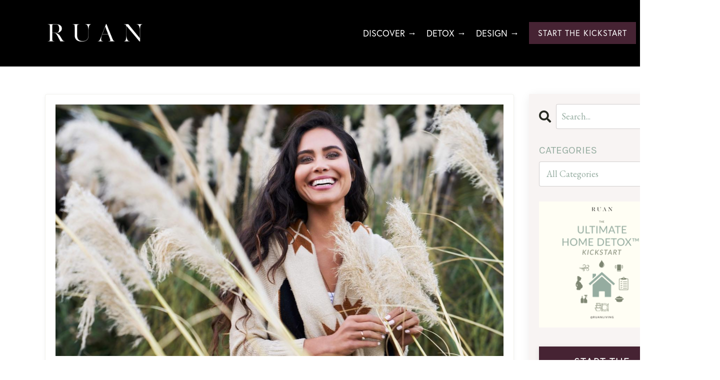

--- FILE ---
content_type: text/html; charset=utf-8
request_url: https://www.ruanliving.com/blog/clean-beauty-interview-with-kimberly-snyder-author-of-the-beauty-detox-series-about-her-skincare-routine
body_size: 19701
content:
<!doctype html>
<html lang="en">
  <head>
    
              <meta name="csrf-param" content="authenticity_token">
              <meta name="csrf-token" content="hXfQu1dwPZcjFQLCp1DMaIkeXEWdY+emG9y0Xsd6mRBg8/sJ0LtSxZtgwXQbV1EJNLzEXNko+QjMwTb2Y16jJg==">
            
    <title>
      
        Clean Beauty with Kimberly Snyder
      
    </title>
    <meta charset="utf-8" />
    <meta http-equiv="x-ua-compatible" content="ie=edge, chrome=1">
    <meta name="viewport" content="width=device-width, initial-scale=1, shrink-to-fit=no">
    
      <meta name="description" content="If I could give my younger self some advice for achieving more beautiful glowing skin at an earlier age I would say..." />
    
    <meta property="og:type" content="website">
<meta property="og:url" content="https://www.ruanliving.com/blog/clean-beauty-interview-with-kimberly-snyder-author-of-the-beauty-detox-series-about-her-skincare-routine">
<meta name="twitter:card" content="summary_large_image">

<meta property="og:title" content="Clean Beauty with Kimberly Snyder">
<meta name="twitter:title" content="Clean Beauty with Kimberly Snyder">


<meta property="og:description" content="If I could give my younger self some advice for achieving more beautiful glowing skin at an earlier age I would say...">
<meta name="twitter:description" content="If I could give my younger self some advice for achieving more beautiful glowing skin at an earlier age I would say...">


<meta property="og:image" content="https://kajabi-storefronts-production.kajabi-cdn.com/kajabi-storefronts-production/sites/8838/images/4SMSY7FJR4qqAPrKOyAr_file.jpg">
<meta name="twitter:image" content="https://kajabi-storefronts-production.kajabi-cdn.com/kajabi-storefronts-production/sites/8838/images/4SMSY7FJR4qqAPrKOyAr_file.jpg">


    
      <link href="https://kajabi-storefronts-production.kajabi-cdn.com/kajabi-storefronts-production/file-uploads/themes/2149122686/settings_images/1dd8ae5-b8f0-6fc6-7c24-14d750c33442_favicon-32x32.png?v=2" rel="shortcut icon" />
    
    <link rel="canonical" href="https://www.ruanliving.com/blog/clean-beauty-interview-with-kimberly-snyder-author-of-the-beauty-detox-series-about-her-skincare-routine" />

    <!-- Google Fonts ====================================================== -->
    <link rel="preconnect" href="https://fonts.gstatic.com" crossorigin>
    <link rel="stylesheet" media="print" onload="this.onload=null;this.removeAttribute(&#39;media&#39;);" type="text/css" href="//fonts.googleapis.com/css?family=EB+Garamond:400,700,400italic,700italic|Karla:400,700,400italic,700italic&amp;display=swap" />

    <!-- Kajabi CSS ======================================================== -->
    <link rel="stylesheet" media="print" onload="this.onload=null;this.removeAttribute(&#39;media&#39;);" type="text/css" href="https://kajabi-app-assets.kajabi-cdn.com/assets/core-0d125629e028a5a14579c81397830a1acd5cf5a9f3ec2d0de19efb9b0795fb03.css" />

    

    <!-- Font Awesome Icons -->
    <link rel="stylesheet" media="print" onload="this.onload=null;this.removeAttribute(&#39;media&#39;);" type="text/css" crossorigin="anonymous" href="https://use.fontawesome.com/releases/v5.15.2/css/all.css" />

    <link rel="stylesheet" media="screen" href="https://kajabi-storefronts-production.kajabi-cdn.com/kajabi-storefronts-production/themes/2149122686/assets/styles.css?1766791862482861" />

    <!-- Customer CSS ====================================================== -->
    <!-- If you're using custom css that affects the first render of the page, replace async_style_link below with styesheet_tag -->
    <link rel="stylesheet" media="print" onload="this.onload=null;this.removeAttribute(&#39;media&#39;);" type="text/css" href="https://kajabi-storefronts-production.kajabi-cdn.com/kajabi-storefronts-production/themes/2149122686/assets/overrides.css?1766791862482861" />
    <style>
  /* Custom CSS Added Via Theme Settings */
  /* CSS Overrides go here */

<link rel="stylesheet" href="https://use.typekit.net/llf4gwm.css">

	/* General / Default */
	body, [class*="col-"], p{
            font-family: "europa";
            letter-spacing: 0px;
            font-weight: 100;
            font-size:16px
}
	/* H1 Headings */
	h1{
		font-family: "freight-display-pro"!important;
		letter-spacing: 2px;
		font-weight: 400
	}
	/* H2 Headings */
	h2{
		font-family: "freight-display-pro";
		letter-spacing: 2px;
		font-weight: 400
	}
	/* H3 Headings */
	h3{
		font-family: "europa";
		letter-spacing: 2px;
		font-weight: 400
	}
@media only screen and (max-width: 768px) {
  h3 {
    font-family: 'Europa Regular', sans-serif !important;
    font-weight: normal !important;
 font-size: 20px !important; /* adjust as needed */
    letter-spacing: -0.5px !important; /* tighten letter spacing */

  }
}

	/* H4 Headings */
	h4{
		font-family: "europa";
		letter-spacing: 2px;
		font-weight: 400
	}
	/* H5 Headings */
	h5{
		font-family: "europa";
		letter-spacing: 2px;
		font-weight: 400
	}
	/* H6 Headings */
	h6{
		font-family: "europa";
		letter-spacing: 2px;
		font-weight: 400
	}
	/* Menu / Sub Menu Items */
	ul.navimenu-wrap li a.citem, ul.navimenu-wrap li a, .header-menu a,#nav li a{
		font-family: "europa";

	}
	.btn,
.btn a,
.blog-post .btn {
  font-family: "Europa", sans-serif !important;
  letter-spacing: 1px;
  font-weight: 400;
}

	}
	.descriptive{
		font-family: "europa";
		letter-spacing: 5px;
		font-weight: 400
	}


.footer-logo a img{
    width: 128px;
    margin-left: 24px;
}
body {
  font-family: europa, sans-serif;
font-weight: 300;
font-style: normal;
width: 1440px !important;
margin: 0 auto !important;
}
}
}
h1.blog-post-body__title {
    text-align: center;
}
a.h3.blog-listing__title {
   text-align: center;
   font-family: "europa"!important;
   text-transform: uppercase;
   font-size: 18px;
   letter-spacing: 10px;
}
img {
    margin: auto;
}
@media screen and (max-width: 980px) {
body {
width: auto !important;
}
}





</style>


    <!-- Kajabi Editor Only CSS ============================================ -->
    

    <!-- Header hook ======================================================= -->
    <link rel="alternate" type="application/rss+xml" title="Explore Practical Nontoxic Living™ Tips for Your Ultimate Home Detox™" href="https://www.ruanliving.com/blog.rss" /><script type="text/javascript">
  var Kajabi = Kajabi || {};
</script>
<script type="text/javascript">
  Kajabi.currentSiteUser = {
    "id" : "-1",
    "type" : "Guest",
    "contactId" : "",
  };
</script>
<script type="text/javascript">
  Kajabi.theme = {
    activeThemeName: "Rise",
    previewThemeId: null,
    editor: false
  };
</script>
<meta name="turbo-prefetch" content="false">
<meta name="facebook-domain-verification" content="6wkg5hanwdb89ndhd13lrmvbynw9cy" />
<meta name="p:domain_verify" content="5ec41e881b935b446ea94fde76878800"/>
<link rel="stylesheet" href="https://use.typekit.net/llf4gwm.css">
<style>

/* Product header / navigation (common Kajabi patterns) */
header, header a,
nav, nav a,
.site-header, .site-header a,
.header, .header a {
  font-family: "Europa", sans-serif !important;
}
/* Product buttons */
.btn,
.btn a,
button,
input[type="button"],
input[type="submit"],
input[type="reset"],
a.button,
.button,
[class*="btn"] {
  font-family: "Europa", sans-serif !important;
}
body, [class*="col-"], p{
            font-family: "Europa";
            letter-spacing: 0px;
            font-weight: 400;
            font-size:18px

	/* H1 Headings */
	h1{
		font-family: "freight-display-pro";
		letter-spacing: 1px;
		font-weight: 0;
line-height: 1.15;
  margin-bottom: 24px;
            font-size:58px
	}
	/* H2 Headings */
	h2{
		font-family: "freight-display-pro";
		letter-spacing: 1px;
		font-weight: 300;
            font-size:30px
  line-height: 1.25;
  margin-top: 48px;
  margin-bottom: 14px;
	}
	/* H3 Headings */
	h3{
		font-family: "europa regular";
		letter-spacing: 10px;
		font-weight: 400;
font-size: 22px;
  line-height: 1.35;
  margin-top: 36px;
  margin-bottom: 12px;
text-transform: uppercase;
	}
	/* H4 Headings */
	h4{
		font-family: "europa regular";
		letter-spacing: 2px;
		font-weight: 400;
            font-size:20px;
text-transform: uppercase;
	}
	/* H5 Headings */
	h5{
		font-family: "europa regular";
		letter-spacing: 2px;
  font-size: 18px;
  font-weight: 500;
text-transform: uppercase;
	}
	/* H6 Headings */
	h6{
		font-family: "europa regular";
		letter-spacing: 2px;
  font-size: 16px;
  font-weight: 500;
text-transform: uppercase;
	}
	/* Menu / Sub Menu Items */
	ul.navimenu-wrap li a.citem, ul.navimenu-wrap li a, .header-menu a,#nav li a{
		font-family: "europa bold";

	}
	/* Buttons */
	.btn {
		font-family: "europa regular";
            font-size:16px;
		letter-spacing: 5px;
		font-weight: 400;
text-transform: uppercase;
	}
	.descriptive{
		font-family: "europa regular";
		letter-spacing: 5px;
		font-weight: 400;
	}



.footer-logo a img{
    width: 128px;
    margin-left: 24px;
}
body {
  font-family: europa, sans-serif;
font-weight: 300;
font-style: normal;
}

/*------Footer-------*/
.block--1546540360100_11 ul li a {
    padding: 0px 0px!important;
}
.right-column-1546540360100 .row:nth-child(1) {
    margin-bottom: -24px;
}
.col-md-12.block--1546540392337 p {
    color: #000000;
}
/*------end of Footer-------*/

/*------Blog--------*/
a:hover {
    color: #3498DB;
}
a{
color: #3498DB;
}

li{
font-weight: 100 !important;

}
.blog-post-body__content span{
font-weight: 100 !important;
}
@media (min-width: 768px) {
  h1, .h1 {

    font-weight: 400 !important;
 }

  h2, .h2 {
      font-weight: 400 !important;

 }

  h3, .h3 {
		letter-spacing: 0px !important;
     font-weight: 400 !important;

    font-family: 'europa' !important;
 font-variant: small-caps !important;
}

  h4, .h4 {
    font-weight: 400 !important;
    font-family: 'europa' !important;
 font-variant: small-caps !important;
}

  h5, .h5 {
  font-weight: 400 !important;
    font-family: 'europa' !important;
 font-variant: small-caps !important;
 }

  h6, .h6 {
  font-weight: 400 !important;
    font-family: 'europa' !important;
 font-variant: small-caps !important;
}
}

/*------end of Blog--------*/


/*----------EVENTS----------*/
.col-md-12.block--1641757274877 {
    padding: 0px;
}
.col-md-12.block--1641757133162_1 {
    padding: 0px;
}
.col-md-12.block--1641755311839_1 {
    margin-left: 146px;
}
.col-md-12.block--1641758184646_1{
    margin-left: 146px;
}
.col-md-12.block--1641756394963_1{
    margin-left: 146px;
}
.col-md-12.block--1641757392583_1{
    margin-left: 146px;
}
.col-md-12.block--1641756964029_1{
    margin-left: 146px;
}
@media only screen and (max-width:600px){
.col-md-12.block--1641755311839_1 {
    margin-left: 14px;
}
.col-md-12.block--1641758184646_1 {
    margin-left: 14px;
}
.col-md-12.block--1641756394963_1 {
    margin-left: 14px;
}
.col-md-12.block--1641757392583_1 {
    margin-left: 14px;
}
.col-md-12.block--1641756964029_1 {
    margin-left: 14px;
}
/*----------END OF EVENTS------*/
}
</style>

<!-- Google tag (gtag.js) -->
<script async src="https://www.googletagmanager.com/gtag/js?id=G-3P0TT6CN94"></script>
<script>
  window.dataLayer = window.dataLayer || [];
  function gtag(){dataLayer.push(arguments);}
  gtag('js', new Date());

  gtag('config', 'G-3P0TT6CN94');
</script>
<!-- Google tag (gtag.js) -->
<script async src="https://www.googletagmanager.com/gtag/js?id=AW-11120784577"></script>
<script>
  window.dataLayer = window.dataLayer || [];
  function gtag(){dataLayer.push(arguments);}
  gtag('js', new Date());

  gtag('config', 'AW-11120784577');
</script>

<!-- Hotjar Tracking Code for https://www.ruanliving.com/ -->
<script>
    (function(h,o,t,j,a,r){
        h.hj=h.hj||function(){(h.hj.q=h.hj.q||[]).push(arguments)};
        h._hjSettings={hjid:3831796,hjsv:6};
        a=o.getElementsByTagName('head')[0];
        r=o.createElement('script');r.async=1;
        r.src=t+h._hjSettings.hjid+j+h._hjSettings.hjsv;
        a.appendChild(r);
    })(window,document,'https://static.hotjar.com/c/hotjar-','.js?sv=');
</script>
<script async src="https://www.googletagmanager.com/gtag/js?id=G-3P0TT6CN94"></script>
<script>
  window.dataLayer = window.dataLayer || [];
  function gtag(){dataLayer.push(arguments);}
  gtag('js', new Date());
  gtag('config', 'G-3P0TT6CN94');
</script>
<style type="text/css">
  #editor-overlay {
    display: none;
    border-color: #2E91FC;
    position: absolute;
    background-color: rgba(46,145,252,0.05);
    border-style: dashed;
    border-width: 3px;
    border-radius: 3px;
    pointer-events: none;
    cursor: pointer;
    z-index: 10000000000;
  }
  .editor-overlay-button {
    color: white;
    background: #2E91FC;
    border-radius: 2px;
    font-size: 13px;
    margin-inline-start: -24px;
    margin-block-start: -12px;
    padding-block: 3px;
    padding-inline: 10px;
    text-transform:uppercase;
    font-weight:bold;
    letter-spacing:1.5px;

    left: 50%;
    top: 50%;
    position: absolute;
  }
</style>
<script src="https://kajabi-app-assets.kajabi-cdn.com/vite/assets/track_analytics-999259ad.js" crossorigin="anonymous" type="module"></script><link rel="modulepreload" href="https://kajabi-app-assets.kajabi-cdn.com/vite/assets/stimulus-576c66eb.js" as="script" crossorigin="anonymous">
<link rel="modulepreload" href="https://kajabi-app-assets.kajabi-cdn.com/vite/assets/track_product_analytics-9c66ca0a.js" as="script" crossorigin="anonymous">
<link rel="modulepreload" href="https://kajabi-app-assets.kajabi-cdn.com/vite/assets/stimulus-e54d982b.js" as="script" crossorigin="anonymous">
<link rel="modulepreload" href="https://kajabi-app-assets.kajabi-cdn.com/vite/assets/trackProductAnalytics-3d5f89d8.js" as="script" crossorigin="anonymous">      <script type="text/javascript">
        if (typeof (window.rudderanalytics) === "undefined") {
          !function(){"use strict";window.RudderSnippetVersion="3.0.3";var sdkBaseUrl="https://cdn.rudderlabs.com/v3"
          ;var sdkName="rsa.min.js";var asyncScript=true;window.rudderAnalyticsBuildType="legacy",window.rudderanalytics=[]
          ;var e=["setDefaultInstanceKey","load","ready","page","track","identify","alias","group","reset","setAnonymousId","startSession","endSession","consent"]
          ;for(var n=0;n<e.length;n++){var t=e[n];window.rudderanalytics[t]=function(e){return function(){
          window.rudderanalytics.push([e].concat(Array.prototype.slice.call(arguments)))}}(t)}try{
          new Function('return import("")'),window.rudderAnalyticsBuildType="modern"}catch(a){}
          if(window.rudderAnalyticsMount=function(){
          "undefined"==typeof globalThis&&(Object.defineProperty(Object.prototype,"__globalThis_magic__",{get:function get(){
          return this},configurable:true}),__globalThis_magic__.globalThis=__globalThis_magic__,
          delete Object.prototype.__globalThis_magic__);var e=document.createElement("script")
          ;e.src="".concat(sdkBaseUrl,"/").concat(window.rudderAnalyticsBuildType,"/").concat(sdkName),e.async=asyncScript,
          document.head?document.head.appendChild(e):document.body.appendChild(e)
          },"undefined"==typeof Promise||"undefined"==typeof globalThis){var d=document.createElement("script")
          ;d.src="https://polyfill-fastly.io/v3/polyfill.min.js?version=3.111.0&features=Symbol%2CPromise&callback=rudderAnalyticsMount",
          d.async=asyncScript,document.head?document.head.appendChild(d):document.body.appendChild(d)}else{
          window.rudderAnalyticsMount()}window.rudderanalytics.load("2apYBMHHHWpiGqicceKmzPebApa","https://kajabiaarnyhwq.dataplane.rudderstack.com",{})}();
        }
      </script>
      <script type="text/javascript">
        if (typeof (window.rudderanalytics) !== "undefined") {
          rudderanalytics.page({"account_id":"8802","site_id":"8838"});
        }
      </script>
      <script type="text/javascript">
        if (typeof (window.rudderanalytics) !== "undefined") {
          (function () {
            function AnalyticsClickHandler (event) {
              const targetEl = event.target.closest('a') || event.target.closest('button');
              if (targetEl) {
                rudderanalytics.track('Site Link Clicked', Object.assign(
                  {"account_id":"8802","site_id":"8838"},
                  {
                    link_text: targetEl.textContent.trim(),
                    link_href: targetEl.href,
                    tag_name: targetEl.tagName,
                  }
                ));
              }
            };
            document.addEventListener('click', AnalyticsClickHandler);
          })();
        }
      </script>
<script>
!function(f,b,e,v,n,t,s){if(f.fbq)return;n=f.fbq=function(){n.callMethod?
n.callMethod.apply(n,arguments):n.queue.push(arguments)};if(!f._fbq)f._fbq=n;
n.push=n;n.loaded=!0;n.version='2.0';n.agent='plkajabi';n.queue=[];t=b.createElement(e);t.async=!0;
t.src=v;s=b.getElementsByTagName(e)[0];s.parentNode.insertBefore(t,s)}(window,
                                                                      document,'script','https://connect.facebook.net/en_US/fbevents.js');


fbq('init', '415249288864668');
fbq('track', "PageView");</script>
<noscript><img height="1" width="1" style="display:none"
src="https://www.facebook.com/tr?id=415249288864668&ev=PageView&noscript=1"
/></noscript>
<meta name='site_locale' content='en'><style type="text/css">
  /* Font Awesome 4 */
  .fa.fa-twitter{
    font-family:sans-serif;
  }
  .fa.fa-twitter::before{
    content:"𝕏";
    font-size:1.2em;
  }

  /* Font Awesome 5 */
  .fab.fa-twitter{
    font-family:sans-serif;
  }
  .fab.fa-twitter::before{
    content:"𝕏";
    font-size:1.2em;
  }
</style>
<link rel="stylesheet" href="https://cdn.jsdelivr.net/npm/@kajabi-ui/styles@1.0.4/dist/kajabi_products/kajabi_products.css" />
<script type="module" src="https://cdn.jsdelivr.net/npm/@pine-ds/core@3.14.2/dist/pine-core/pine-core.esm.js"></script>
<script nomodule src="https://cdn.jsdelivr.net/npm/@pine-ds/core@3.14.2/dist/pine-core/index.esm.js"></script>


  </head>

  <style>
  

  
    
      body {
        background-color: #ffffff;
      }
    
  
</style>

  <body id="encore-theme" class="background-light sage-excluded">
    


    <div id="section-header" data-section-id="header">

<style>
  /* Default Header Styles */
  .header {
    
      background-color: #000000;
    
    font-size: 18px;
  }
  .header a,
  .header a.link-list__link,
  .header a.link-list__link:hover,
  .header a.social-icons__icon,
  .header .user__login a,
  .header .dropdown__item a,
  .header .dropdown__trigger:hover {
    color: #ffffff;
  }
  .header .dropdown__trigger {
    color: #ffffff !important;
  }
  /* Mobile Header Styles */
  @media (max-width: 767px) {
    .header {
      
        background-color: #231f1c;
      
      font-size: 16px;
    }
    
      .header a,
      .header a.link-list__link,
      .header a.social-icons__icon,
      .header .dropdown__item a,
      .header .user__login a,
      .header a.link-list__link:hover,
      .header .dropdown__trigger:hover {
        color: #ffffff;
      }
      .header .dropdown__trigger {
        color: #ffffff !important;
      }
    
    .header .hamburger__slices .hamburger__slice {
      
        background-color: #f8f4f3;
      
    }
    
      .header a.link-list__link, .dropdown__item a, .header__content--mobile {
        text-align: left;
      }
    
    .header--overlay .header__content--mobile  {
      padding-bottom: 20px;
    }
  }
  /* Sticky Styles */
  
</style>

<div class="hidden">
  
    
  
    
  
    
  
    
  
    
  
    
  
  
  
  
</div>

<header class="header header--static    background-dark header--close-on-scroll" kjb-settings-id="sections_header_settings_background_color">
  <div class="hello-bars">
    
      
    
      
    
      
    
      
    
      
    
      
    
  </div>
  
    <div class="header__wrap">
      <div class="header__content header__content--desktop background-dark">
        <div class="container header__container media justify-content-center">
          
            
                <style>
@media (min-width: 768px) {
  #block-1555988494486 {
    text-align: left;
  }
} 
</style>

<div 
  id="block-1555988494486" 
  class="header__block header__block--logo header__block--show header__switch-content stretch" 
  kjb-settings-id="sections_header_blocks_1555988494486_settings_stretch"
  
>
  

<style>
  #block-1555988494486 {
    line-height: 1;
  }
  #block-1555988494486 .logo__image {
    display: block;
    width: 200px;
  }
  #block-1555988494486 .logo__text {
    color: ;
  }
</style>

<a class="logo" href="/">
  
    
      <img loading="auto" class="logo__image" alt="" kjb-settings-id="sections_header_blocks_1555988494486_settings_logo" src="https://kajabi-storefronts-production.kajabi-cdn.com/kajabi-storefronts-production/file-uploads/themes/2149122686/settings_images/aed33cd-2173-ecb2-4ff8-7544264d6fa5_Ruan_white.png" />
    
  
</a>

</div>

              
          
            
                <style>
@media (min-width: 768px) {
  #block-1665054053307 {
    text-align: center;
  }
} 
</style>

<div 
  id="block-1665054053307" 
  class="header__block header__switch-content header__block--dropdown " 
  kjb-settings-id="sections_header_blocks_1665054053307_settings_stretch"
  
>
  <style>
  /* Dropdown menu colors for desktop */
  @media (min-width: 768px) {
    #block-1665054053307 .dropdown__menu {
      background-color: #FFFFFF;
    }
    #block-1665054053307 .dropdown__item a {
      color: #595959;
    }
  }
  /* Mobile menu text alignment */
  @media (max-width: 767px) {
    #block-1665054053307 .dropdown__item a {
      text-align: left;
    }
  }
</style>

<div class="dropdown" kjb-settings-id="sections_header_blocks_1665054053307_settings_trigger">
  <a class="dropdown__trigger">
    
      DISCOVER →
    
    
  </a>
  <div class="dropdown__menu dropdown__menu--text-left ">
    
      <span class="dropdown__item"><a href="https://www.ruanliving.com/how-to-detox-your-home" >OVERVIEW</a></span>
    
      <span class="dropdown__item"><a href="https://www.ruanliving.com/blog/" >BLOG</a></span>
    
      <span class="dropdown__item"><a href="https://www.ruanliving.com/best-book-to-detox-your-home" >BOOKS</a></span>
    
      <span class="dropdown__item"><a href="https://www.ruanliving.com/detox-academy" >D-TOX ACADEMY</a></span>
    
      <span class="dropdown__item"><a href="https://www.ruanliving.com/engage-sophia-ruan-gushee" >ENGAGE</a></span>
    
      <span class="dropdown__item"><a href="https://www.ruanliving.com/events" >EVENTS</a></span>
    
      <span class="dropdown__item"><a href="https://www.ruanliving.com/podcast" >PODCAST</a></span>
    
      <span class="dropdown__item"><a href="https://www.ruanliving.com/practical-nontoxic-living" >PRACTICAL NONTOXIC LIVING™</a></span>
    
      <span class="dropdown__item"><a href="https://www.ruanliving.com/ruan-living-story" >RUAN LIVING</a></span>
    
      <span class="dropdown__item"><a href="https://www.ruanliving.com/sophia-ruan-gushee" >SOPHIA RUAN GUSHEE</a></span>
    
      <span class="dropdown__item"><a href="https://www.ruanliving.com/testimonials-nontoxic-living" >TESTIMONIALS</a></span>
    
  </div>
</div>

</div>

              
          
            
                <style>
@media (min-width: 768px) {
  #block-1679512326858 {
    text-align: center;
  }
} 
</style>

<div 
  id="block-1679512326858" 
  class="header__block header__switch-content header__block--dropdown " 
  kjb-settings-id="sections_header_blocks_1679512326858_settings_stretch"
  
>
  <style>
  /* Dropdown menu colors for desktop */
  @media (min-width: 768px) {
    #block-1679512326858 .dropdown__menu {
      background-color: #FFFFFF;
    }
    #block-1679512326858 .dropdown__item a {
      color: #595959;
    }
  }
  /* Mobile menu text alignment */
  @media (max-width: 767px) {
    #block-1679512326858 .dropdown__item a {
      text-align: left;
    }
  }
</style>

<div class="dropdown" kjb-settings-id="sections_header_blocks_1679512326858_settings_trigger">
  <a class="dropdown__trigger">
    
      DETOX →
    
    
  </a>
  <div class="dropdown__menu dropdown__menu--text-left ">
    
      <span class="dropdown__item"><a href="https://www.ruanliving.com/40_day_home_detox" >40-DAY HOME DETOX™</a></span>
    
  </div>
</div>

</div>

              
          
            
                <style>
@media (min-width: 768px) {
  #block-1665054153521 {
    text-align: center;
  }
} 
</style>

<div 
  id="block-1665054153521" 
  class="header__block header__switch-content header__block--dropdown " 
  kjb-settings-id="sections_header_blocks_1665054153521_settings_stretch"
  
>
  <style>
  /* Dropdown menu colors for desktop */
  @media (min-width: 768px) {
    #block-1665054153521 .dropdown__menu {
      background-color: #FFFFFF;
    }
    #block-1665054153521 .dropdown__item a {
      color: #595959;
    }
  }
  /* Mobile menu text alignment */
  @media (max-width: 767px) {
    #block-1665054153521 .dropdown__item a {
      text-align: left;
    }
  }
</style>

<div class="dropdown" kjb-settings-id="sections_header_blocks_1665054153521_settings_trigger">
  <a class="dropdown__trigger">
    
      DESIGN →
    
    
  </a>
  <div class="dropdown__menu dropdown__menu--text-left ">
    
      <span class="dropdown__item"><a href="https://www.ruanliving.com/detox-academy" >D-TOX ACADEMY™</a></span>
    
      <span class="dropdown__item"><a href="https://www.amazon.com/shop/ruanliving?ref_=cm_sw_r_cp_ud_aipsfshop_aipsfruanliving_6SAT61P8QYBJB58SWWHZ" >SHOP—RUAN LIVING AMAZON</a></span>
    
  </div>
</div>

</div>

              
          
            
                <style>
@media (min-width: 768px) {
  #block-1750039680885 {
    text-align: left;
  }
} 
</style>

<div 
  id="block-1750039680885" 
  class="header__block header__switch-content header__block--cta " 
  kjb-settings-id="sections_header_blocks_1750039680885_settings_stretch"
  
>
  






<style>
  #block-1750039680885 .btn,
  [data-slick-id="1750039680885"] .block .btn {
    color: #ffffff;
    border-color: #462333;
    border-radius: 0px;
    background-color: #462333;
  }
  #block-1750039680885 .btn--outline,
  [data-slick-id="1750039680885"] .block .btn--outline {
    background: transparent;
    color: #462333;
  }
</style>

<a class="btn btn--solid btn--small btn--auto" href="https://www.ruanliving.com/ultimate-home-detox-kickstart-series"    target="_blank" rel="noopener"  kjb-settings-id="sections_header_blocks_1750039680885_settings_btn_background_color" role="button">
  START THE KICKSTART
</a>


</div>

              
          
            
                <style>
@media (min-width: 768px) {
  #block-1765860345732 {
    text-align: left;
  }
} 
</style>

<div 
  id="block-1765860345732" 
  class="header__block header__switch-content header__block--user " 
  kjb-settings-id="sections_header_blocks_1765860345732_settings_stretch"
  
>
  <style>
  /* Dropdown menu colors for desktop */
  @media (min-width: 768px) {
    #block-1765860345732 .dropdown__menu {
      background: #FFFFFF;
      color: #595959;
    }
    #block-1765860345732 .dropdown__item a,
    #block-1765860345732 {
      color: #595959;
    }
  }
  /* Mobile menu text alignment */
  @media (max-width: 767px) {
    #block-1765860345732 .dropdown__item a,
    #block-1765860345732 .user__login a {
      text-align: left;
    }
  }
</style>

<div class="user" kjb-settings-id="sections_header_blocks_1765860345732_settings_language_login">
  
    <span class="user__login" kjb-settings-id="language_login"><a href="/login">Log In</a></span>
  
</div>

</div>

              
          
          
            <div class="hamburger hidden--desktop" kjb-settings-id="sections_header_settings_hamburger_color">
              <div class="hamburger__slices">
                <div class="hamburger__slice hamburger--slice-1"></div>
                <div class="hamburger__slice hamburger--slice-2"></div>
                <div class="hamburger__slice hamburger--slice-3"></div>
                <div class="hamburger__slice hamburger--slice-4"></div>
              </div>
            </div>
          
          
        </div>
      </div>
      <div class="header__content header__content--mobile">
        <div class="header__switch-content header__spacer"></div>
      </div>
    </div>
  
</header>

</div>
    <main>
      <div data-dynamic-sections=blog_post><div id="section-1599688991346" data-section-id="1599688991346"><style>
  
  .blog-post-body {
    background-color: ;
  }
  .blog-post-body .sizer {
    padding-top: 40px;
    padding-bottom: 40px;
  }
  .blog-post-body .container {
    max-width: calc(1260px + 20px + 20px);
    padding-right: 20px;
    padding-left: 20px;
  }
  .blog-post-body__panel {
    background-color: #ffffff;
    border-color: #f1f2ec;
    border-radius: 4px;
    border-style: solid;
    border-width: 1px ;
  }
  .blog-post-body__title {
    color:  !important;
  }
  .blog-post-body__date {
    color: ;
  }
  .tag {
    color: ;
    background-color: ;
  }
  .tag:hover {
    color: ;
    background-color: ;
  }
  .blog-post-body__content {
    color: ;
  }
  @media (min-width: 768px) {
    
    .blog-post-body .sizer {
      padding-top: 40px;
      padding-bottom: 40px;
    }
    .blog-post-body .container {
      max-width: calc(1260px + 40px + 40px);
      padding-right: 40px;
      padding-left: 40px;
    }
  }
</style>

<section class="blog-post-body " kjb-settings-id="sections_1599688991346_settings_background_color">
  <div class="sizer">
    
    <div class="container">
      <div class="row">
        
          <div class="col-lg-9">
        
          
            <div class="blog-post-body__panel box-shadow-small background-light">
          
            
              <div class="blog-post-body__media">
  
  
  
    
      <img loading="auto" src="https://kajabi-storefronts-production.kajabi-cdn.com/kajabi-storefronts-production/blogs/2600/images/iExthdmrQ8PhiMTcNV1k_Kimberly-Snyder-for-Sophia-Ruan-Gushee-Nontoxic-Living-min.jpg" />
    
  


</div>

            
            <div class="blog-post-body__info">
              <h1 class="blog-post-body__title">Clean Beauty Q&A with Kimberly Snyder, author of the Beauty Detox series</h1>
              
                <span class="blog-post-body__tags" kjb-settings-id="sections_1599688991346_settings_show_tags">
                  
                    
                      <a class="tag" href="https://www.ruanliving.com/blog?tag=beauty">beauty</a>
                    
                      <a class="tag" href="https://www.ruanliving.com/blog?tag=family">family</a>
                    
                      <a class="tag" href="https://www.ruanliving.com/blog?tag=self-care">self-care</a>
                    
                      <a class="tag" href="https://www.ruanliving.com/blog?tag=skin">skin</a>
                    
                      <a class="tag" href="https://www.ruanliving.com/blog?tag=sun+protection">sun protection</a>
                    
                  
                </span>
              
              
                <span class="blog-post-body__date" kjb-settings-id="sections_1599688991346_settings_show_date">May 22, 2019</span>
              
              
            </div>
            
            <div class="blog-post-body__content">
              <p><em>Kimberly Snyder is author of several New York Times bestselling books, including the Beauty Detox series.</em></p>
<p><a href="https://www.amazon.com/Beauty-Detox-Solution-Radiant-Renewed/dp/0373892322/ref=as_li_ss_il?_encoding=UTF8&amp;pd_rd_i=0373892322&amp;pd_rd_r=62d9cc0f-7b33-11e9-8eca-197ff42c4bb5&amp;pd_rd_w=uRFFp&amp;pd_rd_wg=bLpna&amp;pf_rd_p=90485860-83e9-4fd9-b838-b28a9b7fda30&amp;pf_rd_r=GDE7PQ0R88MYEHS356T1&amp;psc=1&amp;refRID=GDE7PQ0R88MYEHS356T1&amp;linkCode=li3&amp;tag=nontoxi-20&amp;linkId=df16d61a0dfca0a0ee29ebf107cdd4b0&amp;language=en_US" target="_blank" rel="noopener noreferrer"><img style="display: block; margin-left: auto; margin-right: auto;" src="//ws-na.amazon-adsystem.com/widgets/q?_encoding=UTF8&amp;ASIN=0373892322&amp;Format=_SL250_&amp;ID=AsinImage&amp;MarketPlace=US&amp;ServiceVersion=20070822&amp;WS=1&amp;tag=nontoxi-20&amp;language=en_US" border="0" /></a><img style="border: none !important; margin: 0px !important;" src="https://ir-na.amazon-adsystem.com/e/ir?t=nontoxi-20&amp;language=en_US&amp;l=li3&amp;o=1&amp;a=0373892322" alt="" width="1" height="1" border="0" /></p>
<p><em>Recently, Kimberly&nbsp;released a recipe book titled, Recipes for Your Perfectly Imperfect Life: Everyday Ways to Live and Eat for Health, Healing, and Happiness.</em></p>
<p><a href="https://www.amazon.com/Recipes-Your-Perfectly-Imperfect-Life/dp/0525573712/ref=as_li_ss_il?keywords=Kimberly+snyder&amp;qid=1558379613&amp;s=gateway&amp;sr=8-1&amp;linkCode=li3&amp;tag=nontoxi-20&amp;linkId=9f423ea754aa69e61cfc1fe2b5ad228d&amp;language=en_US" target="_blank" rel="noopener noreferrer"><img style="display: block; margin-left: auto; margin-right: auto;" src="//ws-na.amazon-adsystem.com/widgets/q?_encoding=UTF8&amp;ASIN=0525573712&amp;Format=_SL250_&amp;ID=AsinImage&amp;MarketPlace=US&amp;ServiceVersion=20070822&amp;WS=1&amp;tag=nontoxi-20&amp;language=en_US" border="0" /></a><img style="border: none !important; margin: 0px !important;" src="https://ir-na.amazon-adsystem.com/e/ir?t=nontoxi-20&amp;language=en_US&amp;l=li3&amp;o=1&amp;a=0525573712" alt="" width="1" height="1" border="0" /></p>
<p><em>From her books&nbsp;and as a fellow Well+Good Council member, I knew that Kimberly's approach towards radiant skin and beauty was centered on&nbsp;a plant-based diet. Given her natural&nbsp;approach of nurturing glow from the inside out,&nbsp;I asked her a few questions about her skincare routine, which you can enjoy below! Learn more about Kimberly Synder's many books, products, recipes, and other wonderful work at&nbsp;https://shop.mysolluna.com</em></p>
<p><em>&mdash;Sophia Ruan Gush&eacute;e</em></p>
<p>&nbsp;</p>
<p>&nbsp;</p>
<p><strong>What is your skincare routine/approach? What are your favorite skincare products? Are there any routines or products that you are particularly excited about?</strong></p>
<p>I believe our skincare routine doesn&rsquo;t need to be filled with a million different products to feel and look good, but the ones we do use should be highly effective. Not only should the products be non-toxic, they most certainly need to provide results like firmer, more glowing, resilient skin, help to smooth out unwanted lines and wrinkles.<span class="Apple-converted-space">&nbsp;</span></p>
<p>That&rsquo;s why I created and use the Solluna Skincare line daily. We found the best ingredients, like <em>Vigna Aconitifolia, </em>a non-toxic, botanical alternative to Retinol, that are powerful and performance-based to help create beautiful, glowing, healthy skin. I am just so excited and so grateful for how amazing these products work and to be able to offer them to you in the community! I&rsquo;ve found that I get the best results when I use the Solluna Skincare line all together, as they contain synergistic and complementary ingredients.</p>
<p>Every morning and evening I wash my face with our Feel Good Cleanser. It is loaded with soothing ingredients designed to calm inflammation from pollution and modern day living that can stress and age the skin. I follow this up with 1-2 pumps of our Feel Good Eye Cream. This really helps reduce with puffiness around morning eyes, thanks to an amazing ingredient I like to call Eyebright. It helps tone and smooth the delicate skin around our eyes while also boosting collagen. In the mornings, I&rsquo;ll follow this up with a nice light layer of our Feel Good Moisturizer, to help repair my skin and prevent further skin damage. I love our moisturizer because it is loaded with so many good ingredients that really makes my skin feel firmer while preventing wrinkles!<span class="Apple-converted-space">&nbsp;</span></p>
<p>In the evenings I will put a light layer of our Feel Good Vitamin C Serum on, before doing my moisturizer, and sometimes I will do this in the morning too! I love our serum because I&rsquo;ve watched it radically brighten my skin and it has helped make my skin firmer and feel more radiant!</p>
<p>&nbsp;</p>
<p><strong>Do you always wear sunscreen? Do you have any other sun protection strategies?</strong></p>
<p>I often wear non-toxic sunscreen over my Feel Good Moisturizer. I also cover up my face with a big hat when I go out every morning for my beach walks. I&rsquo;m pretty into my hats! I think hats are so fun and such an easy way to protect our skin from the sun.</p>
<p>&nbsp;</p>
<p><strong>What is your skincare approach with your son?</strong></p>
<p>Though I like to make sure he gets some vitamin D from natural sunlight, I make sure to limit his direct sun exposure so he doesn&rsquo;t get burned. We are really good about making sure he wears protective beachwear that is SPF 50, and hats when he is outdoors for significant periods of time.<span class="Apple-converted-space">&nbsp;</span></p>
<p>&nbsp;</p>
<p><strong>What advice would you give your younger self about beautiful skin?</strong></p>
<p>If I could give my younger self some advice for achieving more beautiful glowing skin at an earlier age I would say, &lsquo;Kim, don&rsquo;t leave your house without a hat&rsquo;. It&rsquo;s so easy to put on a cute hat every time we go outside. This one simple step can significantly help protect our face from so much sun damage that will creep up on us years later.<span class="Apple-converted-space">&nbsp;</span></p>
<p>I also would also advise myself to lay off the dairy from an earlier age. When I was younger I had no idea how much dairy really affects our bodies.</p>
<p>By the time we are 3- 4 years old, most of us have stopped producing the enzymes of lactase and rennin- the enzymes used to specifically break down lactose in milk. So we aren&rsquo;t capable of fully digesting dairy.</p>
<p>To make matters worse, all dairy sold commercially has been pasteurized, which means it has been heated to such high temperatures that it is even harder to digest, and very acidic in the body. Since our bodies don&rsquo;t have a natural relationship to dairy or cow&rsquo;s milk- it will take our beauty down. Our body tries to get the dairy out since it is so unnatural to the body, and this could be in the form of coughing it up as phlegm, pouring it out through our noses as mucus, packed as extra weight onto our breasts, hips, bellies, or even excreted out of our skin in the form of zits and pimples. No thank you!</p>
<p>&nbsp;</p>
<p>&nbsp;</p>
<h1>Related Content</h1>
<ul>
<li style="text-align: left;"><a href="https://www.nontoxicliving.tips/blog/practical-nontoxic-strategies-to-manage-sunburn-vitamin-d-deficiency-and-toxic-ingredients-in-sunscreens">Practical Nontoxic Strategies to Manage Sunburn, Vitamin D Deficiency, and Toxic Sunscreens</a></li>
<li style="text-align: left;"><a href="https://www.nontoxicliving.tips/blog/nontoxic-skincare-and-sun-protection">Sophia's Practical Nontoxic Skincare Strategy</a></li>
<li style="text-align: left;"><a href="https://www.nontoxicliving.tips/blog/clean-beauty-interview-with-mama-medicine-for-nontoxic-living">Clean Beauty Q&amp;A with Mama Medicine</a>&nbsp;</li>
<li style="text-align: left;"><a href="https://www.nontoxicliving.tips/blog/clean-beauty-interview-with-ayurveda-expert-juhi-singh">Clean Beauty Q&amp;A with Juhi Singh</a></li>
<li><a href="https://www.nontoxicliving.tips/blog/traditional-chinese-medicine-helped-my-daughter-s-eczema" target="_blank" rel="noopener noreferrer">Traditional Chinese Medicine Helped My Daughter's Eczema</a></li>
</ul>
            </div>
            
            
            

          
            </div>
          
        </div>
        <style>
   .sidebar__panel {
     background-color: #f8f4f3;
     border-color: #95aca0;
     border-radius: 1px;
     border-style: solid;
     border-width: 0px ;
   }
</style>

<div class="col-lg-3  sidebar__container--top  sidebar__container--hidden-mobile">
  <div class="sidebar" kjb-settings-id="sections_1599688991346_settings_show_sidebar">
    
      <div class="sidebar__panel box-shadow-medium background-light">
    
      
        <div class="sidebar__block">
          
              <style>
  .sidebar-search__icon i {
    color: ;
  }
  .sidebar-search--1600295460576 ::-webkit-input-placeholder {
    color: ;
  }
  .sidebar-search--1600295460576 ::-moz-placeholder {
    color: ;
  }
  .sidebar-search--1600295460576 :-ms-input-placeholder {
    color: ;
  }
  .sidebar-search--1600295460576 :-moz-placeholder {
    color: ;
  }
  .sidebar-search--1600295460576 .sidebar-search__input {
    color: ;
  }
</style>

<div class="sidebar-search sidebar-search--1600295460576" kjb-settings-id="sections_1599688991346_blocks_1600295460576_settings_search_text">
  <form class="sidebar-search__form" action="/blog/search" method="get" role="search">
    <span class="sidebar-search__icon"><i class="fa fa-search"></i></span>
    <input class="form-control sidebar-search__input" type="search" name="q" placeholder="Search...">
  </form>
</div>

            
        </div>
      
        <div class="sidebar__block">
          
              <style>
  .sidebar-categories--1600295464514 {
    text-align: left;
  }
  .sidebar-categories--1600295464514 .sidebar-categories__title {
    color: #95aca0;
  }
  .sidebar-categories--1600295464514 .sidebar-categories__select {
    color: #95aca0 !important;
  }
  .sidebar-categories--1600295464514 .sidebar-categories__link {
    color: #95aca0;
  }
  .sidebar-categories--1600295464514 .sidebar-categories__tag {
    color: #95aca0;
  }
</style>

<div class="sidebar-categories sidebar-categories--1600295464514">
  <p
    class="h5 sidebar-categories__title"
    kjb-settings-id="sections_1599688991346_blocks_1600295464514_settings_heading"
    
  >
    CATEGORIES
  </p>
  
    <div class="select-box-field form-group">
      <select id="category-select" class="form-control sidebar-categories__select">
        <option value="https://www.ruanliving.com/blog">All Categories</option>
        
          
            <option value="https://www.ruanliving.com/blog?tag=40-day+home+detox">40-day home detox</option>
          
        
          
            <option value="https://www.ruanliving.com/blog?tag=5g">5g</option>
          
        
          
            <option value="https://www.ruanliving.com/blog?tag=a+monthly+newsletter">a monthly newsletter</option>
          
        
          
            <option value="https://www.ruanliving.com/blog?tag=a+newsletter">a newsletter</option>
          
        
          
            <option value="https://www.ruanliving.com/blog?tag=affiliates">affiliates</option>
          
        
          
            <option value="https://www.ruanliving.com/blog?tag=air">air</option>
          
        
          
            <option value="https://www.ruanliving.com/blog?tag=alexa+lardieri">alexa lardieri</option>
          
        
          
            <option value="https://www.ruanliving.com/blog?tag=allergies">allergies</option>
          
        
          
            <option value="https://www.ruanliving.com/blog?tag=ambiance">ambiance</option>
          
        
          
            <option value="https://www.ruanliving.com/blog?tag=anxiety">anxiety</option>
          
        
          
            <option value="https://www.ruanliving.com/blog?tag=asthma">asthma</option>
          
        
          
            <option value="https://www.ruanliving.com/blog?tag=baby">baby</option>
          
        
          
            <option value="https://www.ruanliving.com/blog?tag=bath">bath</option>
          
        
          
            <option value="https://www.ruanliving.com/blog?tag=bathroom">bathroom</option>
          
        
          
            <option value="https://www.ruanliving.com/blog?tag=beauty">beauty</option>
          
        
          
            <option value="https://www.ruanliving.com/blog?tag=bedroom">bedroom</option>
          
        
          
            <option value="https://www.ruanliving.com/blog?tag=book">book</option>
          
        
          
            <option value="https://www.ruanliving.com/blog?tag=books">books</option>
          
        
          
            <option value="https://www.ruanliving.com/blog?tag=brain">brain</option>
          
        
          
            <option value="https://www.ruanliving.com/blog?tag=breast">breast</option>
          
        
          
            <option value="https://www.ruanliving.com/blog?tag=breastmilk">breastmilk</option>
          
        
          
            <option value="https://www.ruanliving.com/blog?tag=building+materials">building materials</option>
          
        
          
            <option value="https://www.ruanliving.com/blog?tag=cancer">cancer</option>
          
        
          
            <option value="https://www.ruanliving.com/blog?tag=cars">cars</option>
          
        
          
            <option value="https://www.ruanliving.com/blog?tag=chemicals">chemicals</option>
          
        
          
            <option value="https://www.ruanliving.com/blog?tag=child+development">child development</option>
          
        
          
            <option value="https://www.ruanliving.com/blog?tag=children">children</option>
          
        
          
            <option value="https://www.ruanliving.com/blog?tag=children+and+technology">children and technology</option>
          
        
          
            <option value="https://www.ruanliving.com/blog?tag=cleaning">cleaning</option>
          
        
          
            <option value="https://www.ruanliving.com/blog?tag=coronavirus">coronavirus</option>
          
        
          
            <option value="https://www.ruanliving.com/blog?tag=depression">depression</option>
          
        
          
            <option value="https://www.ruanliving.com/blog?tag=diet">diet</option>
          
        
          
            <option value="https://www.ruanliving.com/blog?tag=digital+detox">digital detox</option>
          
        
          
            <option value="https://www.ruanliving.com/blog?tag=discounts">discounts</option>
          
        
          
            <option value="https://www.ruanliving.com/blog?tag=ear">ear</option>
          
        
          
            <option value="https://www.ruanliving.com/blog?tag=ears">ears</option>
          
        
          
            <option value="https://www.ruanliving.com/blog?tag=electrical+pollution">electrical pollution</option>
          
        
          
            <option value="https://www.ruanliving.com/blog?tag=electrohypersensitivity">electrohypersensitivity</option>
          
        
          
            <option value="https://www.ruanliving.com/blog?tag=emf">emf</option>
          
        
          
            <option value="https://www.ruanliving.com/blog?tag=emf+detox">emf detox</option>
          
        
          
            <option value="https://www.ruanliving.com/blog?tag=emf+protection">emf protection</option>
          
        
          
            <option value="https://www.ruanliving.com/blog?tag=emf+protection+products">emf protection products</option>
          
        
          
            <option value="https://www.ruanliving.com/blog?tag=energy">energy</option>
          
        
          
            <option value="https://www.ruanliving.com/blog?tag=environment">environment</option>
          
        
          
            <option value="https://www.ruanliving.com/blog?tag=essential+oils">essential oils</option>
          
        
          
            <option value="https://www.ruanliving.com/blog?tag=events">events</option>
          
        
          
            <option value="https://www.ruanliving.com/blog?tag=eyes">eyes</option>
          
        
          
            <option value="https://www.ruanliving.com/blog?tag=family">family</option>
          
        
          
            <option value="https://www.ruanliving.com/blog?tag=fertility">fertility</option>
          
        
          
            <option value="https://www.ruanliving.com/blog?tag=fitness">fitness</option>
          
        
          
            <option value="https://www.ruanliving.com/blog?tag=food">food</option>
          
        
          
            <option value="https://www.ruanliving.com/blog?tag=forever+chemicals">forever chemicals</option>
          
        
          
            <option value="https://www.ruanliving.com/blog?tag=furniture">furniture</option>
          
        
          
            <option value="https://www.ruanliving.com/blog?tag=genes">genes</option>
          
        
          
            <option value="https://www.ruanliving.com/blog?tag=gift+guides">gift guides</option>
          
        
          
            <option value="https://www.ruanliving.com/blog?tag=gift+wrapping">gift wrapping</option>
          
        
          
            <option value="https://www.ruanliving.com/blog?tag=gut+health">gut health</option>
          
        
          
            <option value="https://www.ruanliving.com/blog?tag=hair">hair</option>
          
        
          
            <option value="https://www.ruanliving.com/blog?tag=hands">hands</option>
          
        
          
            <option value="https://www.ruanliving.com/blog?tag=headaches">headaches</option>
          
        
          
            <option value="https://www.ruanliving.com/blog?tag=healing">healing</option>
          
        
          
            <option value="https://www.ruanliving.com/blog?tag=healing+spaces">healing spaces</option>
          
        
          
            <option value="https://www.ruanliving.com/blog?tag=heart">heart</option>
          
        
          
            <option value="https://www.ruanliving.com/blog?tag=holidays">holidays</option>
          
        
          
            <option value="https://www.ruanliving.com/blog?tag=home">home</option>
          
        
          
            <option value="https://www.ruanliving.com/blog?tag=home+detox">home detox</option>
          
        
          
            <option value="https://www.ruanliving.com/blog?tag=hormones">hormones</option>
          
        
          
            <option value="https://www.ruanliving.com/blog?tag=household+repeat+offenders">household repeat offenders</option>
          
        
          
            <option value="https://www.ruanliving.com/blog?tag=immunity">immunity</option>
          
        
          
            <option value="https://www.ruanliving.com/blog?tag=indoor+air">indoor air</option>
          
        
          
            <option value="https://www.ruanliving.com/blog?tag=infertility">infertility</option>
          
        
          
            <option value="https://www.ruanliving.com/blog?tag=insect+repellents">insect repellents</option>
          
        
          
            <option value="https://www.ruanliving.com/blog?tag=interior+design">interior design</option>
          
        
          
            <option value="https://www.ruanliving.com/blog?tag=kitchen">kitchen</option>
          
        
          
            <option value="https://www.ruanliving.com/blog?tag=labels">labels</option>
          
        
          
            <option value="https://www.ruanliving.com/blog?tag=lighting">lighting</option>
          
        
          
            <option value="https://www.ruanliving.com/blog?tag=lungs">lungs</option>
          
        
          
            <option value="https://www.ruanliving.com/blog?tag=mattress">mattress</option>
          
        
          
            <option value="https://www.ruanliving.com/blog?tag=media">media</option>
          
        
          
            <option value="https://www.ruanliving.com/blog?tag=meditation">meditation</option>
          
        
          
            <option value="https://www.ruanliving.com/blog?tag=metabolism">metabolism</option>
          
        
          
            <option value="https://www.ruanliving.com/blog?tag=microwave+radiation">microwave radiation</option>
          
        
          
            <option value="https://www.ruanliving.com/blog?tag=million+marker">million marker</option>
          
        
          
            <option value="https://www.ruanliving.com/blog?tag=mindset">mindset</option>
          
        
          
            <option value="https://www.ruanliving.com/blog?tag=mold">mold</option>
          
        
          
            <option value="https://www.ruanliving.com/blog?tag=money">money</option>
          
        
          
            <option value="https://www.ruanliving.com/blog?tag=multiple+chemical+sensitivity">multiple chemical sensitivity</option>
          
        
          
            <option value="https://www.ruanliving.com/blog?tag=nails">nails</option>
          
        
          
            <option value="https://www.ruanliving.com/blog?tag=nausea">nausea</option>
          
        
          
            <option value="https://www.ruanliving.com/blog?tag=neck">neck</option>
          
        
          
            <option value="https://www.ruanliving.com/blog?tag=nervous+system">nervous system</option>
          
        
          
            <option value="https://www.ruanliving.com/blog?tag=nose">nose</option>
          
        
          
            <option value="https://www.ruanliving.com/blog?tag=nursery">nursery</option>
          
        
          
            <option value="https://www.ruanliving.com/blog?tag=obesity">obesity</option>
          
        
          
            <option value="https://www.ruanliving.com/blog?tag=overview">overview</option>
          
        
          
            <option value="https://www.ruanliving.com/blog?tag=parents">parents</option>
          
        
          
            <option value="https://www.ruanliving.com/blog?tag=pets">pets</option>
          
        
          
            <option value="https://www.ruanliving.com/blog?tag=plants">plants</option>
          
        
          
            <option value="https://www.ruanliving.com/blog?tag=plastic">plastic</option>
          
        
          
            <option value="https://www.ruanliving.com/blog?tag=podcast">podcast</option>
          
        
          
            <option value="https://www.ruanliving.com/blog?tag=pregnancy">pregnancy</option>
          
        
          
            <option value="https://www.ruanliving.com/blog?tag=press">press</option>
          
        
          
            <option value="https://www.ruanliving.com/blog?tag=raindrop">raindrop</option>
          
        
          
            <option value="https://www.ruanliving.com/blog?tag=recipes">recipes</option>
          
        
          
            <option value="https://www.ruanliving.com/blog?tag=reproductive+health">reproductive health</option>
          
        
          
            <option value="https://www.ruanliving.com/blog?tag=respiratory+health">respiratory health</option>
          
        
          
            <option value="https://www.ruanliving.com/blog?tag=salt">salt</option>
          
        
          
            <option value="https://www.ruanliving.com/blog?tag=self-care">self-care</option>
          
        
          
            <option value="https://www.ruanliving.com/blog?tag=shopping">shopping</option>
          
        
          
            <option value="https://www.ruanliving.com/blog?tag=sick+building+syndrome">sick building syndrome</option>
          
        
          
            <option value="https://www.ruanliving.com/blog?tag=skin">skin</option>
          
        
          
            <option value="https://www.ruanliving.com/blog?tag=sleep">sleep</option>
          
        
          
            <option value="https://www.ruanliving.com/blog?tag=stress">stress</option>
          
        
          
            <option value="https://www.ruanliving.com/blog?tag=sun+protection">sun protection</option>
          
        
          
            <option value="https://www.ruanliving.com/blog?tag=sustainability">sustainability</option>
          
        
          
            <option value="https://www.ruanliving.com/blog?tag=technology">technology</option>
          
        
          
            <option value="https://www.ruanliving.com/blog?tag=technology+organization">technology organization</option>
          
        
          
            <option value="https://www.ruanliving.com/blog?tag=teeth">teeth</option>
          
        
          
            <option value="https://www.ruanliving.com/blog?tag=textiles">textiles</option>
          
        
          
            <option value="https://www.ruanliving.com/blog?tag=top+10+practical+nontoxic+living%E2%84%A2+episodes+%28july+2025%29">top 10 practical nontoxic living™ episodes (july 2025)</option>
          
        
          
            <option value="https://www.ruanliving.com/blog?tag=vaccines">vaccines</option>
          
        
          
            <option value="https://www.ruanliving.com/blog?tag=waste+detox">waste detox</option>
          
        
          
            <option value="https://www.ruanliving.com/blog?tag=water">water</option>
          
        
          
            <option value="https://www.ruanliving.com/blog?tag=wellness">wellness</option>
          
        
          
            <option value="https://www.ruanliving.com/blog?tag=wireless+radiation">wireless radiation</option>
          
        
          
            <option value="https://www.ruanliving.com/blog?tag=yoga">yoga</option>
          
        
      </select>
    </div>
    <script>
      document.getElementById("category-select").onchange = function(evt) {
        document.location = evt.target.value;
      };
    </script>
  
</div>

            
        </div>
      
        <div class="sidebar__block">
          
              
<style>
  .sidebar-image--1679016016345 .image__overlay {
    
      opacity: 0;
    
    background-color: #f1f2ec;
  }
  .sidebar-image--1679016016345 .image__overlay-text {
    color: #231f1c !important;
  }
  @media (min-width: 768px) {
    .sidebar-image--1679016016345 .image__overlay {
      opacity: 0;
    }
    .sidebar-image--1679016016345 .image__overlay:hover {
      opacity: 1;
    }
  }
</style>

<div class="image sidebar-image sidebar-image--1679016016345">
  
    <a class="image__link" href="/resource_redirect/landing_pages/2151698571"   target="_blank" rel="noopener" >
  
  <img loading="auto" class="image__image" kjb-settings-id="sections_1599688991346_blocks_1679016016345_settings_image" alt="Free download: The Ultimate Home Detox Starter Pack by Ruan Living with guides to detox cookware, cleaning, EMFs, kitchen habits, and forever chemicals" src="https://kajabi-storefronts-production.kajabi-cdn.com/kajabi-storefronts-production/file-uploads/themes/2149122686/settings_images/cb8307b-c111-560-eba-e343274cd0b_9d4d8ace-e9e5-4f87-89a1-b0f89f83af32.png" />
  
    </a>
  
  
    
      <a href="/resource_redirect/landing_pages/2151698571"   target="_blank" rel="noopener"  class="image__overlay background-light">
    
      <h4 class="image__overlay-text" >
        Click Here for More Details
      </h4>
    
      </a>
    
  
</div>

            
        </div>
      
        <div class="sidebar__block">
          
              <style>
   .sidebar-cta--1678979531462 {
     text-align: center;
   }
</style>

<div class="sidebar-cta sidebar-cta--1678979531462">
  <div 
    class="sidebar-cta__content" 
    kjb-settings-id="sections_1599688991346_blocks_1678979531462_settings_content" 
    
  >
    
  </div>
  






<style>
  #btn-1678979531462 {
    border-color: #462333;
    border-radius: 0px;
    color: #ffffff;
    background-color: #462333;
  }
  #btn-1678979531462.btn--outline {
    background: transparent;
    color: #462333;
  }
</style>

<a
  id="btn-1678979531462"
  class="btn btn--solid btn--large btn--full"
  href="https://www.ruanliving.com/ultimate-home-detox-kickstart-series"
  
   target="_blank" rel="noopener" 
  kjb-settings-id="sections_1599688991346_blocks_1678979531462_settings_btn_background_color"
>START THE 2026 KICKSTART→</a>

</div>

            
        </div>
      
    
      </div>
    
  </div>
</div>

      </div>
    </div>
  </div>
</section>

</div><div id="section-1641055785457" data-section-id="1641055785457"><style>
  
  #section-1641055785457 .section__overlay {
    position: absolute;
    width: 100%;
    height: 100%;
    left: 0;
    top: 0;
    background-color: ;
  }
  #section-1641055785457 .sizer {
    padding-top: 40px;
    padding-bottom: 40px;
  }
  #section-1641055785457 .container {
    max-width: calc(1260px + 10px + 10px);
    padding-right: 10px;
    padding-left: 10px;
    
  }
  #section-1641055785457 .row {
    
  }
  #section-1641055785457 .container--full {
    width: 100%;
    max-width: calc(100% + 10px + 10px);
  }
  @media (min-width: 768px) {
    
    #section-1641055785457 .sizer {
      padding-top: 0px;
      padding-bottom: 0px;
    }
    #section-1641055785457 .container {
      max-width: calc(1260px + 40px + 40px);
      padding-right: 40px;
      padding-left: 40px;
    }
    #section-1641055785457 .container--full {
      max-width: calc(100% + 40px + 40px);
    }
  }
  
  
</style>


<section kjb-settings-id="sections_1641055785457_settings_background_color"
  class="section
  
  
   "
  data-reveal-event=""
  data-reveal-offset=""
  data-reveal-units="seconds">
  <div class="sizer ">
    
    <div class="section__overlay"></div>
    <div class="container ">
      <div class="row align-items-center justify-content-left">
        
          




<style>
  /* flush setting */
  
  
  /* margin settings */
  #block-1641055785457_0, [data-slick-id="1641055785457_0"] {
    margin-top: 0px;
    margin-right: 0px;
    margin-bottom: 0px;
    margin-left: 0px;
  }
  #block-1641055785457_0 .block, [data-slick-id="1641055785457_0"] .block {
    /* border settings */
    border: 4px none black;
    border-radius: 4px;
    

    /* background color */
    
    /* default padding for mobile */
    
    
    
    /* mobile padding overrides */
    
    
    
    
    
  }

  @media (min-width: 768px) {
    /* desktop margin settings */
    #block-1641055785457_0, [data-slick-id="1641055785457_0"] {
      margin-top: 0px;
      margin-right: 0px;
      margin-bottom: 0px;
      margin-left: 0px;
    }
    #block-1641055785457_0 .block, [data-slick-id="1641055785457_0"] .block {
      /* default padding for desktop  */
      
      
      /* desktop padding overrides */
      
      
      
      
      
    }
  }
  /* mobile text align */
  @media (max-width: 767px) {
    #block-1641055785457_0, [data-slick-id="1641055785457_0"] {
      text-align: left;
    }
  }
</style>



<div
  id="block-1641055785457_0"
  class="
  block-type--text
  text-left
  col-9
  
  
  
    
  
  
  "
  
  data-reveal-event=""
  data-reveal-offset=""
  data-reveal-units="seconds"
  
    kjb-settings-id="sections_1641055785457_blocks_1641055785457_0_settings_width"
  
  
>
  <div class="block
    box-shadow-none
    "
    
      data-aos="none"
      data-aos-delay="0"
      data-aos-duration="0"
    
    
  >
    
    <style>
  
  #block-1577982541036_0 .btn {
    margin-top: 1rem;
  }
</style>


  <h2><span style="color: #787777;">About Ruan Living</span></h2>
<p><span style="color: #787777;">Ruan Living is a research-informed lifestyle platform dedicated to helping people engage more intentionally with their homes, habits, and everyday environments. Rooted in the philosophy of Practical Nontoxic Living™, Ruan Living offers educational guidance, tools, and experiences designed to bring clarity, simplicity, and thoughtful design to modern living.</span></p>
<p><span style="color: #787777;">Founded by Sophia Ruan Gushée, author of the bestselling book <em>A to Z of D-Toxing</em>.</span></p>
<h3><span style="color: #787777;">Disclaimer</span></h3>
<p><span style="color: #787777;">This article is for informational purposes only and is not intended to diagnose, treat, or replace medical advice. Always consult with a qualified healthcare provider regarding personal health concerns.</span></p>
<p><span style="color: #787777;">Some recommended products or services may provide affiliate compensation. All endorsements are based on honest opinions and belief in their potential benefit.</span></p>




  </div>
</div>


        
      </div>
    </div>
  </div>
</section>

</div><div id="section-1678984182776" data-section-id="1678984182776"><style>
  
    #section-1678984182776 {
      background-image: url(https://kajabi-storefronts-production.kajabi-cdn.com/kajabi-storefronts-production/file-uploads/themes/2149122686/settings_images/107b15-f51-f757-2ec6-b281ba6de41_9ccab6bd-8ff6-4444-a748-f3a60aaa3f02.png);
      background-position: center;
    }
  
  #section-1678984182776 .section__overlay {
    position: absolute;
    width: 100%;
    height: 100%;
    left: 0;
    top: 0;
    background-color: #ffffff;
  }
  #section-1678984182776 .sizer {
    padding-top: 40px;
    padding-bottom: 40px;
  }
  #section-1678984182776 .container {
    max-width: calc(1260px + 10px + 10px);
    padding-right: 10px;
    padding-left: 10px;
    
  }
  #section-1678984182776 .row {
    
  }
  #section-1678984182776 .container--full {
    width: 100%;
    max-width: calc(100% + 10px + 10px);
  }
  @media (min-width: 768px) {
    
      #section-1678984182776 {
        
      }
    
    #section-1678984182776 .sizer {
      padding-top: 0px;
      padding-bottom: 0px;
    }
    #section-1678984182776 .container {
      max-width: calc(1260px + 40px + 40px);
      padding-right: 40px;
      padding-left: 40px;
    }
    #section-1678984182776 .container--full {
      max-width: calc(100% + 40px + 40px);
    }
  }
  
  
</style>


<section kjb-settings-id="sections_1678984182776_settings_background_color"
  class="section
  
  
   background-light "
  data-reveal-event=""
  data-reveal-offset=""
  data-reveal-units="seconds">
  <div class="sizer ">
    
    <div class="section__overlay"></div>
    <div class="container ">
      <div class="row align-items-center justify-content-left">
        
          




<style>
  /* flush setting */
  
  
  /* margin settings */
  #block-1678984182776_0, [data-slick-id="1678984182776_0"] {
    margin-top: 0px;
    margin-right: 0px;
    margin-bottom: 0px;
    margin-left: 0px;
  }
  #block-1678984182776_0 .block, [data-slick-id="1678984182776_0"] .block {
    /* border settings */
    border: 4px  black;
    border-radius: 4px;
    

    /* background color */
    
    /* default padding for mobile */
    
    
      padding: 20px;
    
    
      
        padding: 20px;
      
    
    /* mobile padding overrides */
    
    
      padding-top: 0px;
    
    
      padding-right: 0px;
    
    
      padding-bottom: 0px;
    
    
      padding-left: 0px;
    
  }

  @media (min-width: 768px) {
    /* desktop margin settings */
    #block-1678984182776_0, [data-slick-id="1678984182776_0"] {
      margin-top: 0px;
      margin-right: 0px;
      margin-bottom: 0px;
      margin-left: 0px;
    }
    #block-1678984182776_0 .block, [data-slick-id="1678984182776_0"] .block {
      /* default padding for desktop  */
      
      
        
          padding: 30px;
        
      
      /* desktop padding overrides */
      
      
        padding-top: 0px;
      
      
        padding-right: 0px;
      
      
        padding-bottom: 0px;
      
      
        padding-left: 0px;
      
    }
  }
  /* mobile text align */
  @media (max-width: 767px) {
    #block-1678984182776_0, [data-slick-id="1678984182776_0"] {
      text-align: ;
    }
  }
</style>



<div
  id="block-1678984182776_0"
  class="
  block-type--social_share
  text-center
  col-10
  
  
  
    
  
  
  "
  
  data-reveal-event=""
  data-reveal-offset=""
  data-reveal-units="seconds"
  
    kjb-settings-id="sections_1678984182776_blocks_1678984182776_0_settings_width"
  
  
>
  <div class="block
    box-shadow-
    "
    
      data-aos="none"
      data-aos-delay="0"
      data-aos-duration="0"
    
    
  >
    
    
<div class="social-share-modal social-share-modal--1678984182776_0" data-social-share-modal="1678984182776_0">
  <div class="social-share-modal__backdrop" data-social-share-backdrop></div>
  <div class="social-share-modal__menu" data-social-share-menu>
    <div class="social-share-modal__label">
      Share to&hellip;
    </div>
    <ul class="social-share-modal__list">
      <li class="social-share-modal__item">
        <button class="social-share-modal__item-link" data-social-share-trigger="twitter">
          <i class="fab fa-twitter"></i>
          Share to X
        </button>
      </li>
      <li class="social-share-modal__item">
        <button class="social-share-modal__item-link" data-social-share-trigger="facebook">
          <i class="fab fa-facebook-f"></i>
          Share to Facebook
        </button>
      </li>
      <li class="social-share-modal__item">
        <button class="social-share-modal__item-link" data-social-share-trigger="linkedin">
          <i class="fab fa-linkedin-in"></i>
          Share to LinkedIn
        </button>
      </li>
      <li class="social-share-modal__item social-share-modal__item--border-top">
        <button class="social-share-modal__item-link" data-social-share-trigger="email">
          <i class="fas fa-envelope"></i>
          Send as email
        </button>
      </li>
      <li class="social-share-modal__item">
        <button class="social-share-modal__item-link" data-social-share-trigger="copy">
          <i class="fas fa-link"></i>
          Copy link
        </button>
      </li>
    </ul>
  </div>
</div>

<div class="social-share social-share--1678984182776_0" data-social-share-block-container="1678984182776_0" kjb-settings-id="sections_1678984182776_blocks_1678984182776_0_settings_social_share">
  <div class="social-share__button" data-social-share-trigger="menu">
    






<style>
  #btn-1678984182776_0 {
    border-color: #7f8673;
    border-radius: 0px;
    color: #ffffff;
    background-color: #7f8673;
  }
  #btn-1678984182776_0.btn--outline {
    background: transparent;
    color: #7f8673;
  }
</style>

<a
  id="btn-1678984182776_0"
  class="btn btn--solid btn--large btn--auto"
  href=""
  
  
  kjb-settings-id="sections_1678984182776_blocks_1678984182776_0_settings_btn_background_color"
>Share</a>

  </div>
</div>

  </div>
</div>


        
      </div>
    </div>
  </div>
</section>

</div><div id="section-1702762101692" data-section-id="1702762101692"><style>
  
  #section-1702762101692 .section__overlay {
    position: absolute;
    width: 100%;
    height: 100%;
    left: 0;
    top: 0;
    background-color: #f8f4f3;
  }
  #section-1702762101692 .sizer {
    padding-top: 40px;
    padding-bottom: 40px;
  }
  #section-1702762101692 .container {
    max-width: calc(1260px + 10px + 10px);
    padding-right: 10px;
    padding-left: 10px;
    
  }
  #section-1702762101692 .row {
    
  }
  #section-1702762101692 .container--full {
    width: 100%;
    max-width: calc(100% + 10px + 10px);
  }
  @media (min-width: 768px) {
    
    #section-1702762101692 .sizer {
      padding-top: 30px;
      padding-bottom: 0px;
    }
    #section-1702762101692 .container {
      max-width: calc(1260px + 40px + 40px);
      padding-right: 40px;
      padding-left: 40px;
    }
    #section-1702762101692 .container--full {
      max-width: calc(100% + 40px + 40px);
    }
  }
  
  
</style>


<section kjb-settings-id="sections_1702762101692_settings_background_color"
  class="section
  
  
   background-light "
  data-reveal-event=""
  data-reveal-offset=""
  data-reveal-units="seconds">
  <div class="sizer ">
    
    <div class="section__overlay"></div>
    <div class="container ">
      <div class="row align-items-start justify-content-center">
        
          




<style>
  /* flush setting */
  
  
  /* margin settings */
  #block-1702762101692_0, [data-slick-id="1702762101692_0"] {
    margin-top: 0px;
    margin-right: 0px;
    margin-bottom: 0px;
    margin-left: 0px;
  }
  #block-1702762101692_0 .block, [data-slick-id="1702762101692_0"] .block {
    /* border settings */
    border: 50px solid #ffffff;
    border-radius: 4px;
    

    /* background color */
    
      background-color: #ffffff;
    
    /* default padding for mobile */
    
      padding: 20px;
    
    
      padding: 20px;
    
    
      
        padding: 20px;
      
    
    /* mobile padding overrides */
    
    
      padding-top: 0px;
    
    
      padding-right: 0px;
    
    
      padding-bottom: 0px;
    
    
      padding-left: 0px;
    
  }

  @media (min-width: 768px) {
    /* desktop margin settings */
    #block-1702762101692_0, [data-slick-id="1702762101692_0"] {
      margin-top: 0px;
      margin-right: 0px;
      margin-bottom: 0px;
      margin-left: 0px;
    }
    #block-1702762101692_0 .block, [data-slick-id="1702762101692_0"] .block {
      /* default padding for desktop  */
      
        padding: 30px;
      
      
        
          padding: 30px;
        
      
      /* desktop padding overrides */
      
      
        padding-top: 0px;
      
      
        padding-right: 0px;
      
      
        padding-bottom: 0px;
      
      
        padding-left: 0px;
      
    }
  }
  /* mobile text align */
  @media (max-width: 767px) {
    #block-1702762101692_0, [data-slick-id="1702762101692_0"] {
      text-align: left;
    }
  }
</style>



<div
  id="block-1702762101692_0"
  class="
  block-type--text
  text-left
  col-5
  
  
  
    
  
  
  "
  
  data-reveal-event=""
  data-reveal-offset=""
  data-reveal-units="seconds"
  
    kjb-settings-id="sections_1702762101692_blocks_1702762101692_0_settings_width"
  
  
>
  <div class="block
    box-shadow-
     background-light"
    
      data-aos="none"
      data-aos-delay="0"
      data-aos-duration="0"
    
    
  >
    
    <style>
  
  #block-1577982541036_0 .btn {
    margin-top: 1rem;
  }
</style>


  <h2 style="text-align: center;">Your <br />Ultimate Home Detox™<br /><em>Kickstart</em> Series</h2>
<p style="text-align: center;">A free, guided start to detoxing your home—calm, practical, and science-based.</p>



  






<style>
  #block-1702762101692_0 .btn,
  [data-slick-id="1702762101692_0"] .block .btn {
    color: #ffffff;
    border-color: #462333;
    border-radius: 0px;
    background-color: #462333;
  }
  #block-1702762101692_0 .btn--outline,
  [data-slick-id="1702762101692_0"] .block .btn--outline {
    background: transparent;
    color: #462333;
  }
</style>

<a class="btn btn--solid btn--small btn--full" href="#two-step"  data-target="#two-step" data-toggle="modal"    kjb-settings-id="sections_1702762101692_blocks_1702762101692_0_settings_btn_background_color" role="button">
  START THE KICKSTART→
</a>




  </div>
</div>


        
          




<style>
  /* flush setting */
  
  
  /* margin settings */
  #block-1702762101692_1, [data-slick-id="1702762101692_1"] {
    margin-top: 0px;
    margin-right: 0px;
    margin-bottom: 0px;
    margin-left: 0px;
  }
  #block-1702762101692_1 .block, [data-slick-id="1702762101692_1"] .block {
    /* border settings */
    border: 4px  black;
    border-radius: 4px;
    

    /* background color */
    
      background-color: ;
    
    /* default padding for mobile */
    
      padding: 20px;
    
    
      padding: 20px;
    
    
      
        padding: 20px;
      
    
    /* mobile padding overrides */
    
    
      padding-top: 0px;
    
    
      padding-right: 0px;
    
    
      padding-bottom: 0px;
    
    
      padding-left: 0px;
    
  }

  @media (min-width: 768px) {
    /* desktop margin settings */
    #block-1702762101692_1, [data-slick-id="1702762101692_1"] {
      margin-top: 0px;
      margin-right: 0px;
      margin-bottom: 0px;
      margin-left: 60px;
    }
    #block-1702762101692_1 .block, [data-slick-id="1702762101692_1"] .block {
      /* default padding for desktop  */
      
        padding: 30px;
      
      
        
          padding: 30px;
        
      
      /* desktop padding overrides */
      
      
        padding-top: 0px;
      
      
        padding-right: 0px;
      
      
        padding-bottom: 0px;
      
      
        padding-left: 0px;
      
    }
  }
  /* mobile text align */
  @media (max-width: 767px) {
    #block-1702762101692_1, [data-slick-id="1702762101692_1"] {
      text-align: left;
    }
  }
</style>



<div
  id="block-1702762101692_1"
  class="
  block-type--text
  text-left
  col-2
  
  
  
    
  
  
  "
  
  data-reveal-event=""
  data-reveal-offset=""
  data-reveal-units="seconds"
  
    kjb-settings-id="sections_1702762101692_blocks_1702762101692_1_settings_width"
  
  
>
  <div class="block
    box-shadow-
    "
    
      data-aos="none"
      data-aos-delay="0"
      data-aos-duration="0"
    
    
  >
    
    <style>
  
  #block-1577982541036_0 .btn {
    margin-top: 1rem;
  }
</style>


  <h3>DISCOVER<strong><span> </span>→</strong></h3>
<p><a href="https://www.ruanliving.com/best-book-to-detox-your-home">BOOKS</a></p>
<p><a href="https://www.ruanliving.com/blog/">BLOG</a></p>
<p><a href="https://www.ruanliving.com/engage-sophia-ruan-gushee">ENGAGE</a></p>
<p><a href="https://www.ruanliving.com/events">EVENTS</a></p>
<p><a href="https://www.ruanliving.com/podcast">PODCAST</a></p>
<p><a href="https://www.ruanliving.com/practical-nontoxic-living">PRACTICAL NONTOXIC LIVING</a>™</p>
<p><a href="https://www.ruanliving.com/ruan-living-story">RUAN LIVING</a></p>
<p><a href="https://www.ruanliving.com/sophia-ruan-gushee">SOPHIA RUAN GUSHEE</a></p>




  </div>
</div>


        
          




<style>
  /* flush setting */
  
  
  /* margin settings */
  #block-1702762101692_3, [data-slick-id="1702762101692_3"] {
    margin-top: 0px;
    margin-right: 0px;
    margin-bottom: 0px;
    margin-left: 0px;
  }
  #block-1702762101692_3 .block, [data-slick-id="1702762101692_3"] .block {
    /* border settings */
    border: 4px  black;
    border-radius: 4px;
    

    /* background color */
    
      background-color: ;
    
    /* default padding for mobile */
    
      padding: 20px;
    
    
      padding: 20px;
    
    
      
        padding: 20px;
      
    
    /* mobile padding overrides */
    
    
      padding-top: 0px;
    
    
      padding-right: 0px;
    
    
      padding-bottom: 0px;
    
    
      padding-left: 0px;
    
  }

  @media (min-width: 768px) {
    /* desktop margin settings */
    #block-1702762101692_3, [data-slick-id="1702762101692_3"] {
      margin-top: 0px;
      margin-right: 0px;
      margin-bottom: 0px;
      margin-left: 0px;
    }
    #block-1702762101692_3 .block, [data-slick-id="1702762101692_3"] .block {
      /* default padding for desktop  */
      
        padding: 30px;
      
      
        
          padding: 30px;
        
      
      /* desktop padding overrides */
      
      
        padding-top: 0px;
      
      
        padding-right: 0px;
      
      
        padding-bottom: 0px;
      
      
        padding-left: 0px;
      
    }
  }
  /* mobile text align */
  @media (max-width: 767px) {
    #block-1702762101692_3, [data-slick-id="1702762101692_3"] {
      text-align: left;
    }
  }
</style>



<div
  id="block-1702762101692_3"
  class="
  block-type--text
  text-left
  col-2
  
  
  
    
  
  
  "
  
  data-reveal-event=""
  data-reveal-offset=""
  data-reveal-units="seconds"
  
    kjb-settings-id="sections_1702762101692_blocks_1702762101692_3_settings_width"
  
  
>
  <div class="block
    box-shadow-
    "
    
      data-aos="none"
      data-aos-delay="0"
      data-aos-duration="0"
    
    
  >
    
    <style>
  
  #block-1577982541036_0 .btn {
    margin-top: 1rem;
  }
</style>


  <h3>DETOX<strong><span> </span>→</strong></h3>
<p><a href="https://www.ruanliving.com/40_day_home_detox">40-DAY HOME DETOX™</a></p>




  </div>
</div>


        
          




<style>
  /* flush setting */
  
  
  /* margin settings */
  #block-1702762101692_2, [data-slick-id="1702762101692_2"] {
    margin-top: 0px;
    margin-right: 0px;
    margin-bottom: 0px;
    margin-left: 0px;
  }
  #block-1702762101692_2 .block, [data-slick-id="1702762101692_2"] .block {
    /* border settings */
    border: 4px  black;
    border-radius: 4px;
    

    /* background color */
    
      background-color: ;
    
    /* default padding for mobile */
    
      padding: 20px;
    
    
      padding: 20px;
    
    
      
        padding: 20px;
      
    
    /* mobile padding overrides */
    
    
      padding-top: 0px;
    
    
      padding-right: 0px;
    
    
      padding-bottom: 0px;
    
    
      padding-left: 0px;
    
  }

  @media (min-width: 768px) {
    /* desktop margin settings */
    #block-1702762101692_2, [data-slick-id="1702762101692_2"] {
      margin-top: 0px;
      margin-right: 0px;
      margin-bottom: 0px;
      margin-left: 0px;
    }
    #block-1702762101692_2 .block, [data-slick-id="1702762101692_2"] .block {
      /* default padding for desktop  */
      
        padding: 30px;
      
      
        
          padding: 30px;
        
      
      /* desktop padding overrides */
      
      
        padding-top: 0px;
      
      
        padding-right: 0px;
      
      
        padding-bottom: 0px;
      
      
        padding-left: 0px;
      
    }
  }
  /* mobile text align */
  @media (max-width: 767px) {
    #block-1702762101692_2, [data-slick-id="1702762101692_2"] {
      text-align: left;
    }
  }
</style>



<div
  id="block-1702762101692_2"
  class="
  block-type--text
  text-left
  col-2
  
  
  
    
  
  
  "
  
  data-reveal-event=""
  data-reveal-offset=""
  data-reveal-units="seconds"
  
    kjb-settings-id="sections_1702762101692_blocks_1702762101692_2_settings_width"
  
  
>
  <div class="block
    box-shadow-
    "
    
      data-aos="none"
      data-aos-delay="0"
      data-aos-duration="0"
    
    
  >
    
    <style>
  
  #block-1577982541036_0 .btn {
    margin-top: 1rem;
  }
</style>


  <h3>DESIGN</h3>
<p><a href="https://www.ruanliving.com/store">D-TOX ACADEMY</a> </p>
<p> </p>




  </div>
</div>


        
          




<style>
  /* flush setting */
  
  
  /* margin settings */
  #block-1702762101692_4, [data-slick-id="1702762101692_4"] {
    margin-top: 0px;
    margin-right: 0px;
    margin-bottom: 0px;
    margin-left: 0px;
  }
  #block-1702762101692_4 .block, [data-slick-id="1702762101692_4"] .block {
    /* border settings */
    border: 4px  black;
    border-radius: 4px;
    

    /* background color */
    
    /* default padding for mobile */
    
    
      padding: 20px;
    
    
      
        padding: 20px;
      
    
    /* mobile padding overrides */
    
    
      padding-top: 0px;
    
    
      padding-right: 0px;
    
    
      padding-bottom: 0px;
    
    
      padding-left: 0px;
    
  }

  @media (min-width: 768px) {
    /* desktop margin settings */
    #block-1702762101692_4, [data-slick-id="1702762101692_4"] {
      margin-top: 100px;
      margin-right: 0px;
      margin-bottom: 0px;
      margin-left: 0px;
    }
    #block-1702762101692_4 .block, [data-slick-id="1702762101692_4"] .block {
      /* default padding for desktop  */
      
      
        
          padding: 30px;
        
      
      /* desktop padding overrides */
      
      
        padding-top: 0px;
      
      
        padding-right: 0px;
      
      
        padding-bottom: 0px;
      
      
        padding-left: 0px;
      
    }
  }
  /* mobile text align */
  @media (max-width: 767px) {
    #block-1702762101692_4, [data-slick-id="1702762101692_4"] {
      text-align: left;
    }
  }
</style>



<div
  id="block-1702762101692_4"
  class="
  block-type--text
  text-left
  col-10
  
  
  
    
  
  
  "
  
  data-reveal-event=""
  data-reveal-offset=""
  data-reveal-units="seconds"
  
    kjb-settings-id="sections_1702762101692_blocks_1702762101692_4_settings_width"
  
  
>
  <div class="block
    box-shadow-
    "
    
      data-aos="none"
      data-aos-delay="0"
      data-aos-duration="0"
    
    
  >
    
    <style>
  
  #block-1577982541036_0 .btn {
    margin-top: 1rem;
  }
</style>


  <p style="text-align: center;"><em><span style="color: #7f8673;">Educational content only. Ruan Living does not provide medical advice, diagnosis, or treatment. Learn more.</span></em></p>




  </div>
</div>


        
      </div>
    </div>
  </div>
</section>

</div></div>
    </main>
    <div id="section-footer" data-section-id="footer">
  <style>
    #section-footer {
      -webkit-box-flex: 1;
      -ms-flex-positive: 1;
      flex-grow: 1;
      display: -webkit-box;
      display: -ms-flexbox;
      display: flex;
    }
    .footer {
      -webkit-box-flex: 1;
      -ms-flex-positive: 1;
      flex-grow: 1;
    }
  </style>

<style>
  .footer {
    background-color: #f8f4f3;
  }
  .footer, .footer__block {
    font-size: 16px;
    color: #462333;
  }
  .footer .logo__text {
    color: ;
  }
  .footer .link-list__links {
    width: 100%;
  }
  .footer a.link-list__link {
    color: #462333;
  }
  .footer .link-list__link:hover {
    color: #462333;
  }
  .copyright {
    color: #231f1c;
  }
  @media (min-width: 768px) {
    .footer, .footer__block {
      font-size: 18px;
    }
  }
  .powered-by a {
    color: #131b1e !important;
  }
  
    .powered-by {
      text-align: center;
      padding-top: 0;
    }
  
</style>

<footer class="footer footer--stacked  background-light  " kjb-settings-id="sections_footer_settings_background_color">
  <div class="footer__content">
    <div class="container footer__container media">
      
        
            <div 
  id="block-1555988519593" 
  class="footer__block "
  
>
  

<style>
  #block-1555988519593 {
    line-height: 1;
  }
  #block-1555988519593 .logo__image {
    display: block;
    width: 150px;
  }
  #block-1555988519593 .logo__text {
    color: #131b1e;
  }
</style>

<a class="logo" href="/">
  
    
      <img loading="auto" class="logo__image" alt="Footer Logo" kjb-settings-id="sections_footer_blocks_1555988519593_settings_logo" src="https://kajabi-storefronts-production.kajabi-cdn.com/kajabi-storefronts-production/file-uploads/themes/2149122686/settings_images/3b12e2e-3e11-db42-73f-25cc1575f_Ruan_black.png" />
    
  
</a>

</div>

          
      
        
            <div 
  id="block-1555988525205" 
  class="footer__block "
  
>
  <span class="copyright" kjb-settings-id="sections_footer_blocks_1555988525205_settings_copyright" role="presentation">
  &copy; 2026 RUAN LIVING
</span>

</div>

          
      
        
            <div 
  id="block-1612551850957" 
  class="footer__block "
  
>
  <style>
  .social-icons--1612551850957 .social-icons__icons {
    justify-content: 
  }
  .social-icons--1612551850957 .social-icons__icon {
    color: #231f1c !important;
  }
  .social-icons--1612551850957.social-icons--round .social-icons__icon {
    background-color: #231f1c;
  }
  .social-icons--1612551850957.social-icons--square .social-icons__icon {
    background-color: #231f1c;
  }
  
    
  
  @media (min-width: 768px) {
    .social-icons--1612551850957 .social-icons__icons {
      justify-content: 
    }
  }
</style>

<div class="social-icons social-icons-- social-icons--1612551850957" kjb-settings-id="sections_footer_blocks_1612551850957_settings_social_icons_text_color">
  <div class="social-icons__icons">
    
  <a class="social-icons__icon social-icons__icon--" href="https://www.facebook.com/ruanliving"  target="_blank" rel="noopener"  kjb-settings-id="sections_footer_blocks_1612551850957_settings_social_icon_link_facebook">
    <i class="fab fa-facebook-f"></i>
  </a>


  <a class="social-icons__icon social-icons__icon--" href="https://x.com/ruan_living"  target="_blank" rel="noopener"  kjb-settings-id="sections_footer_blocks_1612551850957_settings_social_icon_link_twitter">
    <i class="fab fa-twitter"></i>
  </a>


  <a class="social-icons__icon social-icons__icon--" href="https://www.instagram.com/ruanliving"  target="_blank" rel="noopener"  kjb-settings-id="sections_footer_blocks_1612551850957_settings_social_icon_link_instagram">
    <i class="fab fa-instagram"></i>
  </a>


  <a class="social-icons__icon social-icons__icon--" href="https://youtube.com/user/srgushee"  target="_blank" rel="noopener"  kjb-settings-id="sections_footer_blocks_1612551850957_settings_social_icon_link_youtube">
    <i class="fab fa-youtube"></i>
  </a>


  <a class="social-icons__icon social-icons__icon--" href="https://www.pinterest.com/ruanliving/"  target="_blank" rel="noopener"  kjb-settings-id="sections_footer_blocks_1612551850957_settings_social_icon_link_pinterest">
    <i class="fab fa-pinterest-p"></i>
  </a>




  <a class="social-icons__icon social-icons__icon--" href="https://podcasts.apple.com/us/podcast/practical-nontoxic-living/id1139216864"  target="_blank" rel="noopener"  kjb-settings-id="sections_footer_blocks_1612551850957_settings_social_icon_link_itunes">
    <i class="fab fa-apple"></i>
  </a>


  <a class="social-icons__icon social-icons__icon--" href="https://www.linkedin.com/company/ruan-living/"  target="_blank" rel="noopener"  kjb-settings-id="sections_footer_blocks_1612551850957_settings_social_icon_link_linkedin">
    <i class="fab fa-linkedin-in"></i>
  </a>


  <a class="social-icons__icon social-icons__icon--" href="https://soundcloud.com/practical-nontoxic-living"  target="_blank" rel="noopener"  kjb-settings-id="sections_footer_blocks_1612551850957_settings_social_icon_link_soundcloud">
    <i class="fab fa-soundcloud"></i>
  </a>







  <a class="social-icons__icon social-icons__icon--" href="https://www.tiktok.com/@ruanliving"  target="_blank" rel="noopener"  kjb-settings-id="sections_footer_blocks_1612551850957_settings_social_icon_link_tiktok">
    <i class="fab fa-tiktok"></i>
  </a>


  <a class="social-icons__icon social-icons__icon--" href="https://medium.com/@sophiagushee"  target="_blank" rel="noopener"  kjb-settings-id="sections_footer_blocks_1612551850957_settings_social_icon_link_medium">
    <i class="fab fa-medium-m"></i>
  </a>


  <a class="social-icons__icon social-icons__icon--" href="https://open.spotify.com/show/48spQ07i1XjmDywHYGDuxS"  target="_blank" rel="noopener"  kjb-settings-id="sections_footer_blocks_1612551850957_settings_social_icon_link_spotify">
    <i class="fab fa-spotify"></i>
  </a>


  <a class="social-icons__icon social-icons__icon--" href="https://nontoxicliving.libsyn.com/site"  target="_blank" rel="noopener"  kjb-settings-id="sections_footer_blocks_1612551850957_settings_social_icon_link_podcasts">
    <i class="fa fa-podcast"></i>
  </a>


  </div>
</div>

</div>

        
      
        
            




<style>
  /* flush setting */
  
  
  /* margin settings */
  #block-1612225412078, [data-slick-id="1612225412078"] {
    margin-top: 0px;
    margin-right: 0px;
    margin-bottom: 0px;
    margin-left: 0px;
  }
  #block-1612225412078 .block, [data-slick-id="1612225412078"] .block {
    /* border settings */
    border: 4px  black;
    border-radius: 4px;
    

    /* background color */
    
      background-color: ;
    
    /* default padding for mobile */
    
      padding: 20px;
    
    
      padding: 20px;
    
    
      
        padding: 20px;
      
    
    /* mobile padding overrides */
    
    
      padding-top: 0px;
    
    
      padding-right: 0px;
    
    
      padding-bottom: 0px;
    
    
      padding-left: 0px;
    
  }

  @media (min-width: 768px) {
    /* desktop margin settings */
    #block-1612225412078, [data-slick-id="1612225412078"] {
      margin-top: 0px;
      margin-right: 0px;
      margin-bottom: 0px;
      margin-left: 0px;
    }
    #block-1612225412078 .block, [data-slick-id="1612225412078"] .block {
      /* default padding for desktop  */
      
        padding: 30px;
      
      
        
          padding: 30px;
        
      
      /* desktop padding overrides */
      
      
        padding-top: 0px;
      
      
        padding-right: 0px;
      
      
        padding-bottom: 0px;
      
      
        padding-left: 0px;
      
    }
  }
  /* mobile text align */
  @media (max-width: 767px) {
    #block-1612225412078, [data-slick-id="1612225412078"] {
      text-align: center;
    }
  }
</style>



<div
  id="block-1612225412078"
  class="
  block-type--link_list
  text-center
  col-
  
  
  
  
  "
  
  data-reveal-event=""
  data-reveal-offset=""
  data-reveal-units=""
  
    kjb-settings-id="sections_footer_blocks_1612225412078_settings_width"
  
  
>
  <div class="block
    box-shadow-
    "
    
      data-aos="-"
      data-aos-delay=""
      data-aos-duration=""
    
    
  >
    
    <style>
  #block-1612225412078 .link-list__title {
    color: ;
  }
  #block-1612225412078 .link-list__link {
    color: ;
  }
</style>



<div class="link-list link-list--row link-list--desktop-center link-list--mobile-center">
  
  <div class="link-list__links" kjb-settings-id="sections_footer_blocks_1612225412078_settings_menu">
    
      <a class="link-list__link" href="https://www.ruanliving.com/pages/privacy-policy" >Privacy</a>
    
      <a class="link-list__link" href="https://www.ruanliving.com/pages/terms" >Terms of Use</a>
    
      <a class="link-list__link" href="https://www.ruanliving.com/pages/disclaimer" >Disclaimer</a>
    
  </div>
</div>

  </div>
</div>


          
      
    </div>
    

  </div>

</footer>

</div>
    <div id="section-exit_pop" data-section-id="exit_pop"><style>
  #exit-pop .modal__content {
    background: #ffffff;
  }
  
</style>



  <div class="modal exit-pop" id="exit-pop" kjb-settings-id="sections_exit_pop_settings_modal_edit" data-timed-reveal="" data-cookie-expire="7">
    <div class="modal__content background-light">
      <div class="close-x">
        <div class="close-x__part"></div>
        <div class="close-x__part"></div>
      </div>
      <div class="modal__body row text- align-items-start justify-content-center">
        
          
                




<style>
  /* flush setting */
  
  
  /* margin settings */
  #block-1670593669946, [data-slick-id="1670593669946"] {
    margin-top: 0px;
    margin-right: 0px;
    margin-bottom: 0px;
    margin-left: 0px;
  }
  #block-1670593669946 .block, [data-slick-id="1670593669946"] .block {
    /* border settings */
    border: 4px none black;
    border-radius: 4px;
    

    /* background color */
    
    /* default padding for mobile */
    
    
    
    /* mobile padding overrides */
    
      padding: 0;
    
    
    
    
    
  }

  @media (min-width: 768px) {
    /* desktop margin settings */
    #block-1670593669946, [data-slick-id="1670593669946"] {
      margin-top: 0px;
      margin-right: 0px;
      margin-bottom: 0px;
      margin-left: 0px;
    }
    #block-1670593669946 .block, [data-slick-id="1670593669946"] .block {
      /* default padding for desktop  */
      
      
      /* desktop padding overrides */
      
        padding: 0;
      
      
      
      
      
    }
  }
  /* mobile text align */
  @media (max-width: 767px) {
    #block-1670593669946, [data-slick-id="1670593669946"] {
      text-align: ;
    }
  }
</style>



<div
  id="block-1670593669946"
  class="
  block-type--image
  text-
  col-12
  
  
  
  
  "
  
  data-reveal-event=""
  data-reveal-offset=""
  data-reveal-units=""
  
    kjb-settings-id="sections_exit_pop_blocks_1670593669946_settings_width"
  
  
>
  <div class="block
    box-shadow-none
    "
    
      data-aos="-"
      data-aos-delay=""
      data-aos-duration=""
    
    
  >
    
    

<style>
  #block-1670593669946 .block,
  [data-slick-id="1670593669946"] .block {
    display: flex;
    justify-content: flex-start;
  }
  #block-1670593669946 .image,
  [data-slick-id="1670593669946"] .image {
    width: 100%;
    overflow: hidden;
    
    border-radius: 4px;
    
  }
  #block-1670593669946 .image__image,
  [data-slick-id="1670593669946"] .image__image {
    width: 100%;
    
  }
  #block-1670593669946 .image__overlay,
  [data-slick-id="1670593669946"] .image__overlay {
    
      opacity: 0;
    
    background-color: #fff;
    border-radius: 4px;
    
  }
  
  #block-1670593669946 .image__overlay-text,
  [data-slick-id="1670593669946"] .image__overlay-text {
    color:  !important;
  }
  @media (min-width: 768px) {
    #block-1670593669946 .block,
    [data-slick-id="1670593669946"] .block {
        display: flex;
        justify-content: flex-start;
    }
    #block-1670593669946 .image__overlay,
    [data-slick-id="1670593669946"] .image__overlay {
      
        opacity: 0;
      
    }
    #block-1670593669946 .image__overlay:hover {
      opacity: 1;
    }
  }
  
</style>

<div class="image">
  
    
        <img loading="auto" class="image__image" alt="Image of downloads that are included in the Ultimate Home Detox Kickstart Series" kjb-settings-id="sections_exit_pop_blocks_1670593669946_settings_image" src="https://kajabi-storefronts-production.kajabi-cdn.com/kajabi-storefronts-production/file-uploads/themes/2149122686/settings_images/00be4e-e1a1-22c3-72c8-77547ff32f0_24560890-7e9b-4577-8d04-61f87157b3f3.png" />
    
    
  
</div>

  </div>
</div>


              
        
          
                




<style>
  /* flush setting */
  
  
  /* margin settings */
  #block-1674149138703, [data-slick-id="1674149138703"] {
    margin-top: 0px;
    margin-right: 0px;
    margin-bottom: 0px;
    margin-left: 0px;
  }
  #block-1674149138703 .block, [data-slick-id="1674149138703"] .block {
    /* border settings */
    border: 4px none #f1f2ec;
    border-radius: 4px;
    

    /* background color */
    
    /* default padding for mobile */
    
    
    
      
        padding: 20px;
      
    
    /* mobile padding overrides */
    
    
    
    
    
  }

  @media (min-width: 768px) {
    /* desktop margin settings */
    #block-1674149138703, [data-slick-id="1674149138703"] {
      margin-top: 0px;
      margin-right: 0px;
      margin-bottom: 0px;
      margin-left: 0px;
    }
    #block-1674149138703 .block, [data-slick-id="1674149138703"] .block {
      /* default padding for desktop  */
      
      
        
          padding: 30px;
        
      
      /* desktop padding overrides */
      
      
      
      
      
    }
  }
  /* mobile text align */
  @media (max-width: 767px) {
    #block-1674149138703, [data-slick-id="1674149138703"] {
      text-align: center;
    }
  }
</style>



<div
  id="block-1674149138703"
  class="
  block-type--form
  text-center
  col-12
  
  
  
  
  "
  
  data-reveal-event=""
  data-reveal-offset=""
  data-reveal-units=""
  
    kjb-settings-id="sections_exit_pop_blocks_1674149138703_settings_width"
  
  
>
  <div class="block
    box-shadow-small
    "
    
      data-aos="-"
      data-aos-delay=""
      data-aos-duration=""
    
    
  >
    
    








<style>
  #block-1674149138703 .form-btn {
    border-color: #462333;
    border-radius: 0px;
    background: #462333;
    color: #ffffff;
  }
  #block-1674149138703 .btn--outline {
    color: #462333;
    background: transparent;
  }
  #block-1674149138703 .disclaimer-text {
    font-size: 16px;
    margin-top: 1.25rem;
    margin-bottom: 0;
    color: #7f8673;
  }
</style>



<div class="form">
  <div
    kjb-settings-id="sections_exit_pop_blocks_1674149138703_settings_text"
    
  >
    <h2>STOP! Your First Mission Awaits, Detox Warrior.</h2>
<p style="text-align: left;">Join the <strong>Ultimate Home Detox™ Kickstart Series</strong>—a free, 12-email introduction to <strong>Practical Nontoxic Living™</strong>, the foundational philosophy behind Ruan Living.</p>
  </div>
  
    <form data-parsley-validate="true" data-kjb-disable-on-submit="true" action="https://www.ruanliving.com/forms/2149380273/form_submissions" accept-charset="UTF-8" method="post"><input name="utf8" type="hidden" value="&#x2713;" autocomplete="off" /><input type="hidden" name="authenticity_token" value="oM2QKF4qX8ZgUjuXU00FnYWt76A+dUruhM8tZSS/qrAjb30WtLSbJnxXVjKEAfC9oklfzMQYCbtbR3hFl/sf6Q==" autocomplete="off" /><input type="text" name="website_url" autofill="off" placeholder="Skip this field" style="display: none;" /><input type="hidden" name="kjb_fk_checksum" autofill="off" value="438923df4479c86561b90ef50e993be8" />
      <div class="">
        <input type="hidden" name="thank_you_url" value="https://www.ruanliving.com/thank-you-ultimate-home-detox-kickstart">
        
          <div class="text-field form-group"><input type="text" name="form_submission[custom_23]" id="form_submission_custom_23" value="" required="required" class="form-control" placeholder="First Name" /></div>
        
          <div class="text-field form-group"><input type="text" name="form_submission[custom_22]" id="form_submission_custom_22" value="" required="required" class="form-control" placeholder="Last Name" /></div>
        
          <div class="email-field form-group"><input required="required" class="form-control" placeholder="Email" type="email" name="form_submission[email]" id="form_submission_email" /></div>
        
          <div class="select-box-field form-group"><select name="form_submission[custom_45]" id="form_submission_custom_45" required="required" class="form-control" placeholder="How did you find us?"><option value="">How did you find us?</option><option value="Organic internet search">Organic internet search</option>
<option value="A friend, family, or acquaintance">A friend, family, or acquaintance</option>
<option value="Email newsletter">Email newsletter</option>
<option value="Practical Nontoxic Living podcast">Practical Nontoxic Living podcast</option>
<option value="Another podcast">Another podcast</option>
<option value="Amazon">Amazon</option>
<option value="Online article">Online article</option>
<option value="Online ad">Online ad</option>
<option value="Sophia&#39;s book(s)">Sophia&#39;s book(s)</option>
<option value="Instagram">Instagram</option>
<option value="Facebook">Facebook</option>
<option value="LinkedIn">LinkedIn</option>
<option value="Medium">Medium</option>
<option value="Pinterest">Pinterest</option>
<option value="YouTube">YouTube</option>
<option value="Well+Good">Well+Good</option>
<option value="Other">Other</option></select></div>
        
          <div class="text-field form-group"><input type="text" name="form_submission[custom_68]" id="form_submission_custom_68" value="" required="required" class="form-control" placeholder="What would you most like to learn from this?" /></div>
        
        <div>
          
          <button
            id="form-button"
            class="form-btn btn--solid btn--auto btn--large"
            type="submit"
            role="button"
            kjb-settings-id="sections_exit_pop_blocks_1674149138703_settings_btn_text"
          >Start the Ultimate Home Detox™ Kickstart Series →</button>
        </div>
      </div>
    </form>
    
      <p
        class="disclaimer-text"
        kjb-settings-id="sections_exit_pop_blocks_1674149138703_settings_disclaimer_text"
        
      >
        By signing up, you’ll also receive Ruan Living emails with the latest podcast episodes, articles, and occasional special offers. Educational Content Only. Unsubscribe anytime.
      </p>
    
  
</div>

  </div>
</div>


            
        
      </div>
    </div>
  </div>




</div>
    <div id="section-two_step" data-section-id="two_step"><style>
  #two-step .modal__content {
    background: #ffffff;
  }
  
    #two-step .modal__body, #two-step .modal__content {
      padding: 0;
    }
    #two-step .row {
      margin: 0;
    }
  
</style>

<div class="modal two-step" id="two-step" kjb-settings-id="sections_two_step_settings_two_step_edit">
  <div class="modal__content background-light">
    <div class="close-x">
      <div class="close-x__part"></div>
      <div class="close-x__part"></div>
    </div>
    <div class="modal__body row text- align-items-start justify-content-center">
      
         
              




<style>
  /* flush setting */
  
  
  /* margin settings */
  #block-1766000744614, [data-slick-id="1766000744614"] {
    margin-top: 0px;
    margin-right: 0px;
    margin-bottom: 0px;
    margin-left: 0px;
  }
  #block-1766000744614 .block, [data-slick-id="1766000744614"] .block {
    /* border settings */
    border: 4px  black;
    border-radius: 4px;
    

    /* background color */
    
    /* default padding for mobile */
    
    
      padding: 20px;
    
    
      
    
    /* mobile padding overrides */
    
      padding: 0;
    
    
      padding-top: 0px;
    
    
      padding-right: 0px;
    
    
      padding-bottom: 0px;
    
    
      padding-left: 0px;
    
  }

  @media (min-width: 768px) {
    /* desktop margin settings */
    #block-1766000744614, [data-slick-id="1766000744614"] {
      margin-top: 0px;
      margin-right: 0px;
      margin-bottom: 0px;
      margin-left: 0px;
    }
    #block-1766000744614 .block, [data-slick-id="1766000744614"] .block {
      /* default padding for desktop  */
      
      
        
      
      /* desktop padding overrides */
      
        padding: 0;
      
      
        padding-top: 0px;
      
      
        padding-right: 0px;
      
      
        padding-bottom: 0px;
      
      
        padding-left: 0px;
      
    }
  }
  /* mobile text align */
  @media (max-width: 767px) {
    #block-1766000744614, [data-slick-id="1766000744614"] {
      text-align: ;
    }
  }
</style>



<div
  id="block-1766000744614"
  class="
  block-type--image
  text-
  col-12
  
  
  
  
  "
  
  data-reveal-event=""
  data-reveal-offset=""
  data-reveal-units=""
  
    kjb-settings-id="sections_two_step_blocks_1766000744614_settings_width"
  
  
>
  <div class="block
    box-shadow-
    "
    
      data-aos="-"
      data-aos-delay=""
      data-aos-duration=""
    
    
  >
    
    

<style>
  #block-1766000744614 .block,
  [data-slick-id="1766000744614"] .block {
    display: flex;
    justify-content: flex-start;
  }
  #block-1766000744614 .image,
  [data-slick-id="1766000744614"] .image {
    width: 100%;
    overflow: hidden;
    
    border-radius: 4px;
    
  }
  #block-1766000744614 .image__image,
  [data-slick-id="1766000744614"] .image__image {
    width: 100%;
    
  }
  #block-1766000744614 .image__overlay,
  [data-slick-id="1766000744614"] .image__overlay {
    
      opacity: 0;
    
    background-color: #fff;
    border-radius: 4px;
    
  }
  
  #block-1766000744614 .image__overlay-text,
  [data-slick-id="1766000744614"] .image__overlay-text {
    color:  !important;
  }
  @media (min-width: 768px) {
    #block-1766000744614 .block,
    [data-slick-id="1766000744614"] .block {
        display: flex;
        justify-content: flex-start;
    }
    #block-1766000744614 .image__overlay,
    [data-slick-id="1766000744614"] .image__overlay {
      
        opacity: 0;
      
    }
    #block-1766000744614 .image__overlay:hover {
      opacity: 1;
    }
  }
  
</style>

<div class="image">
  
    
        <img loading="auto" class="image__image" alt="Image of downloads that are included in the Ultimate Home Detox Kickstart Series" kjb-settings-id="sections_two_step_blocks_1766000744614_settings_image" src="https://kajabi-storefronts-production.kajabi-cdn.com/kajabi-storefronts-production/file-uploads/themes/2149122686/settings_images/1acdd8d-6241-8d5-e1c7-2f283be81e3e_24560890-7e9b-4577-8d04-61f87157b3f3.png" />
    
    
  
</div>

  </div>
</div>


            
      
         
              




<style>
  /* flush setting */
  
    #block-1585757543890, [data-slick-id="1585757543890"] { padding: 0; }
  
  
  /* margin settings */
  #block-1585757543890, [data-slick-id="1585757543890"] {
    margin-top: 0px;
    margin-right: 0px;
    margin-bottom: 0px;
    margin-left: 0px;
  }
  #block-1585757543890 .block, [data-slick-id="1585757543890"] .block {
    /* border settings */
    border: 4px none black;
    border-radius: 4px;
    

    /* background color */
    
      background-color: #ffffff;
    
    /* default padding for mobile */
    
      padding: 20px;
    
    
    
    /* mobile padding overrides */
    
    
    
    
    
  }

  @media (min-width: 768px) {
    /* desktop margin settings */
    #block-1585757543890, [data-slick-id="1585757543890"] {
      margin-top: 0px;
      margin-right: 40px;
      margin-bottom: 40px;
      margin-left: 40px;
    }
    #block-1585757543890 .block, [data-slick-id="1585757543890"] .block {
      /* default padding for desktop  */
      
        padding: 30px;
      
      
      /* desktop padding overrides */
      
      
      
        padding-right: 50px;
      
      
      
        padding-left: 50px;
      
    }
  }
  /* mobile text align */
  @media (max-width: 767px) {
    #block-1585757543890, [data-slick-id="1585757543890"] {
      text-align: center;
    }
  }
</style>



<div
  id="block-1585757543890"
  class="
  block-type--form
  text-center
  col-12
  
  
  
  
  "
  
  data-reveal-event=""
  data-reveal-offset=""
  data-reveal-units=""
  
    kjb-settings-id="sections_two_step_blocks_1585757543890_settings_width"
  
  
>
  <div class="block
    box-shadow-none
     background-light"
    
      data-aos="-"
      data-aos-delay=""
      data-aos-duration=""
    
    
  >
    
    








<style>
  #block-1585757543890 .form-btn {
    border-color: #462333;
    border-radius: 0px;
    background: #462333;
    color: #ffffff;
  }
  #block-1585757543890 .btn--outline {
    color: #462333;
    background: transparent;
  }
  #block-1585757543890 .disclaimer-text {
    font-size: 16px;
    margin-top: 1.25rem;
    margin-bottom: 0;
    color: #7f8673;
  }
</style>



<div class="form">
  <div
    kjb-settings-id="sections_two_step_blocks_1585757543890_settings_text"
    
  >
    <h2>Begin Where Most People Do</h2>
<p style="text-align: left;">Join the <strong>Ultimate Home Detox™ Kickstart Series</strong>—a free, 12-email introduction to <strong>Practical Nontoxic Living™</strong>, the foundational philosophy behind Ruan Living.</p>
  </div>
  
    <form data-parsley-validate="true" data-kjb-disable-on-submit="true" action="https://www.ruanliving.com/forms/2149380273/form_submissions" accept-charset="UTF-8" method="post"><input name="utf8" type="hidden" value="&#x2713;" autocomplete="off" /><input type="hidden" name="authenticity_token" value="LKnFUsQNUO/HrwUaz4rulZHLWaaE7BrWbfJC5SZ6c1uvCyhsLpOUD9uqaL8Yxhu1ti/pyn6BWYOyehfFlT7GAg==" autocomplete="off" /><input type="text" name="website_url" autofill="off" placeholder="Skip this field" style="display: none;" /><input type="hidden" name="kjb_fk_checksum" autofill="off" value="bd6bb1b7f8225ce7c7ca808f8e4e0767" />
      <div class="">
        <input type="hidden" name="thank_you_url" value="https://www.ruanliving.com/thank-you-ultimate-home-detox-kickstart">
        
          <div class="text-field form-group"><input type="text" name="form_submission[custom_23]" id="form_submission_custom_23" value="" required="required" class="form-control" placeholder="First Name" /></div>
        
          <div class="text-field form-group"><input type="text" name="form_submission[custom_22]" id="form_submission_custom_22" value="" required="required" class="form-control" placeholder="Last Name" /></div>
        
          <div class="email-field form-group"><input required="required" class="form-control" placeholder="Email" type="email" name="form_submission[email]" id="form_submission_email" /></div>
        
          <div class="select-box-field form-group"><select name="form_submission[custom_45]" id="form_submission_custom_45" required="required" class="form-control" placeholder="How did you find us?"><option value="">How did you find us?</option><option value="Organic internet search">Organic internet search</option>
<option value="A friend, family, or acquaintance">A friend, family, or acquaintance</option>
<option value="Email newsletter">Email newsletter</option>
<option value="Practical Nontoxic Living podcast">Practical Nontoxic Living podcast</option>
<option value="Another podcast">Another podcast</option>
<option value="Amazon">Amazon</option>
<option value="Online article">Online article</option>
<option value="Online ad">Online ad</option>
<option value="Sophia&#39;s book(s)">Sophia&#39;s book(s)</option>
<option value="Instagram">Instagram</option>
<option value="Facebook">Facebook</option>
<option value="LinkedIn">LinkedIn</option>
<option value="Medium">Medium</option>
<option value="Pinterest">Pinterest</option>
<option value="YouTube">YouTube</option>
<option value="Well+Good">Well+Good</option>
<option value="Other">Other</option></select></div>
        
          <div class="text-field form-group"><input type="text" name="form_submission[custom_68]" id="form_submission_custom_68" value="" required="required" class="form-control" placeholder="What would you most like to learn from this?" /></div>
        
        <div>
          
          <button
            id="form-button"
            class="form-btn btn--solid btn--auto btn--medium"
            type="submit"
            role="button"
            kjb-settings-id="sections_two_step_blocks_1585757543890_settings_btn_text"
          >Start the Ultimate Home Detox™ Kickstart Series →</button>
        </div>
      </div>
    </form>
    
      <p
        class="disclaimer-text"
        kjb-settings-id="sections_two_step_blocks_1585757543890_settings_disclaimer_text"
        
      >
        By signing up, you’ll also receive Ruan Living emails with the latest podcast episodes, articles, and occasional special offers. Educational Content Only. Unsubscribe anytime. 
      </p>
    
  
</div>

  </div>
</div>


          
      
    </div>
  </div>
</div>



</div>
    <!-- Javascripts ======================================================= -->
<script src="https://kajabi-app-assets.kajabi-cdn.com/assets/encore_core-9ce78559ea26ee857d48a83ffa8868fa1d6e0743c6da46efe11250e7119cfb8d.js"></script>
<script src="https://kajabi-storefronts-production.kajabi-cdn.com/kajabi-storefronts-production/themes/2149122686/assets/scripts.js?1766791862482861"></script>



<!-- Customer JS ======================================================= -->
<script>
  /* Custom JS Added Via Theme Settings */
  /* Javascript code goes here */
</script>


  </body>
</html>